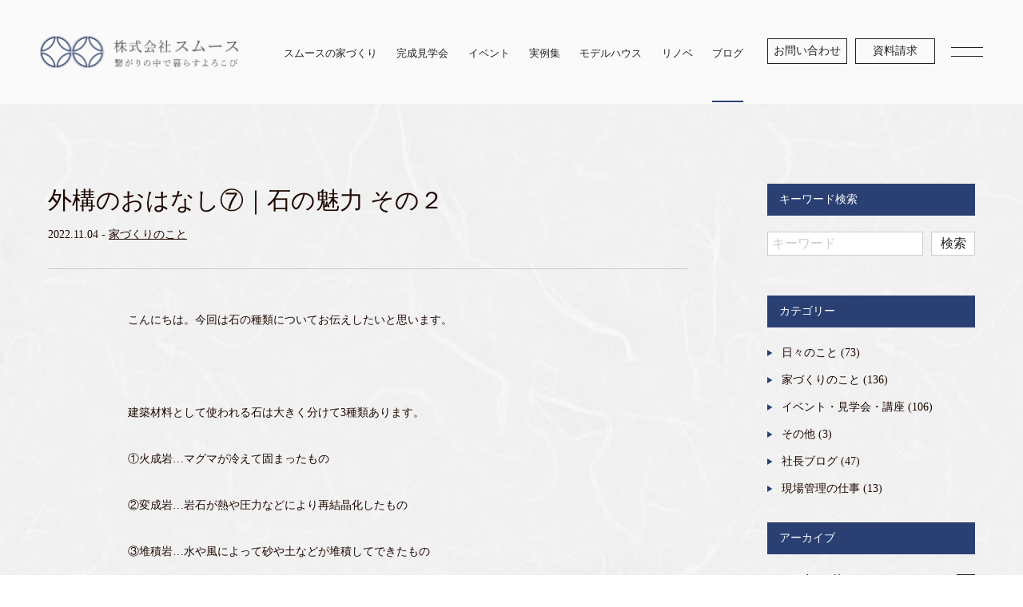

--- FILE ---
content_type: text/html; charset=UTF-8
request_url: https://sumus.jp/blog/7654
body_size: 33536
content:
<!doctype html>
<html lang="ja">

<head>
<!-- Google Tag Manager -->
<script>var flag_gtag=false;function ywsgtag(){if(flag_gtag==false){(function(w,d,s,l,i){w[l]=w[l]||[];w[l].push({'gtm.start':
new Date().getTime(),event:'gtm.js'});var f=d.getElementsByTagName(s)[0],
j=d.createElement(s),dl=l!='dataLayer'?'&l='+l:'';j.async=true;j.src=
'https://www.googletagmanager.com/gtm.js?id='+i+dl;f.parentNode.insertBefore(j,f);
})(window,document,'script','dataLayer','GTM-K8TS5XHR')};flag_gtag=true;};["resize","scroll"].forEach(function(evt){window.addEventListener(evt,function(){if(10<window.scrollY){ywsgtag()}});});window.addEventListener("load",function(){if(10<window.scrollY){ywsgtag()}});setTimeout(function(){ywsgtag()},15000);</script>
<!-- End Google Tag Manager -->
	
	<meta charset="UTF-8" />
	<meta name="viewport" content="width=device-width, initial-scale=1" />
	<meta name="mobile-web-app-capable" content="yes">
	<meta name="format-detection" content="telephone=no">
	
	<!-- Google Tag Manager -->
<script>var flag_gtag=false;function ywsgtag(){if(flag_gtag==false){(function(w,d,s,l,i){w[l]=w[l]||[];w[l].push({'gtm.start':
new Date().getTime(),event:'gtm.js'});var f=d.getElementsByTagName(s)[0],
j=d.createElement(s),dl=l!='dataLayer'?'&l='+l:'';j.async=true;j.src=
'https://www.googletagmanager.com/gtm.js?id='+i+dl;f.parentNode.insertBefore(j,f);
})(window,document,'script','dataLayer','GTM-M9KH8MF')};flag_gtag=true;};["resize","scroll"].forEach(function(evt){window.addEventListener(evt,function(){if(10<window.scrollY){ywsgtag()}});});window.addEventListener("load",function(){if(10<window.scrollY){ywsgtag()}});setTimeout(function(){ywsgtag()},15000);</script>
<!-- End Google Tag Manager -->
	<title>外構のおはなし⑦｜石の魅力 その２ - 滋賀で自然素材・木の家の注文住宅を建てる工務店｜株式会社スムース</title>
	<meta name="description" content="滋賀県で注文住宅・新築マイホームの株式会社スムースは自然素材や国産材を使い、断熱・耐震等の性能の確かな家づくりをしている滋賀県草津市の工務店です。ご家族が安心して永く心地良く暮らせる新築・リフォーム・リノベーションを実現します。">

	<!-- <link rel="icon" href="https://sumus.jp/wp-content/themes/sumusjp23/assets/img/favicon.svg" type="image/svg+xml"> -->
	<!-- <link rel="icon" href="/assets/img/favicon.ico"> -->
	<link rel="shortcut icon" href="https://sumus.jp/wp-content/themes/sumusjp23/assets/img/favicon.ico" type="image/vnd.microsoft.icon">
	<!-- <link rel="apple-touch-icon" href="https://sumus.jp/wp-content/themes/sumusjp23/assets/img/web_icon.png"> -->

	<meta property="og:title" content="外構のおはなし⑦｜石の魅力 その２ | 滋賀で自然素材・木の家の注文住宅を建てる工務店｜株式会社スムース" />
	<meta property="og:type" content="website" />
	<meta property="og:url" content="https://sumus.jp" />
	<meta property="og:image" content="https://sumus.jp/wp-content/themes/sumusjp23/assets/img/ogp.jpg" />
	<meta property="og:site_name" content="外構のおはなし⑦｜石の魅力 その２ | 滋賀で自然素材・木の家の注文住宅を建てる工務店｜株式会社スムース" />
	<meta property="og:description" content="滋賀県で注文住宅・新築マイホームの株式会社スムースは自然素材や国産材を使い、断熱・耐震等の性能の確かな家づくりをしている滋賀県草津市の工務店です。ご家族が安心して永く心地良く暮らせる新築・リフォーム・リノベーションを実現します。" />
	<meta property="og:image:secure_url" content="https://sumus.jp/wp-content/themes/sumusjp23/assets/img/ogp.jpg" />

	<meta name="twitter:card" content="summary" />
	<meta name="twitter:title" content="外構のおはなし⑦｜石の魅力 その２ | 滋賀で自然素材・木の家の注文住宅を建てる工務店｜株式会社スムース" />
	<meta name="twitter:description" content="滋賀県で注文住宅・新築マイホームの株式会社スムースは自然素材や国産材を使い、断熱・耐震等の性能の確かな家づくりをしている滋賀県草津市の工務店です。ご家族が安心して永く心地良く暮らせる新築・リフォーム・リノベーションを実現します。" />
	<meta name="twitter:image" content="https://sumus.jp/wp-content/themes/sumusjp23/assets/img/ogp.jpg" />

	
	
		<!-- All in One SEO Pro 4.9.3 - aioseo.com -->
	<meta name="robots" content="max-image-preview:large" />
	<link rel="canonical" href="https://sumus.jp/blog/7654" />
	<meta name="generator" content="All in One SEO Pro (AIOSEO) 4.9.3" />
		<meta property="og:locale" content="ja_JP" />
		<meta property="og:site_name" content="滋賀で自然素材・木の家の注文住宅を建てる工務店｜株式会社スムース - 滋賀県で注文住宅・新築マイホームの株式会社スムースは自然素材や国産材を使い、断熱・耐震等の性能の確かな家づくりをしている滋賀県草津市の工務店です。ご家族が安心して永く心地良く暮らせる新築・リフォーム・リノベーションを実現します。" />
		<meta property="og:type" content="article" />
		<meta property="og:title" content="外構のおはなし⑦｜石の魅力 その２ - 滋賀で自然素材・木の家の注文住宅を建てる工務店｜株式会社スムース" />
		<meta property="og:url" content="https://sumus.jp/blog/7654" />
		<meta property="og:image" content="https://sumus.jp/wp-content/uploads/2023/07/ロゴ　アイコン用-scaled.jpg" />
		<meta property="og:image:secure_url" content="https://sumus.jp/wp-content/uploads/2023/07/ロゴ　アイコン用-scaled.jpg" />
		<meta property="article:published_time" content="2022-11-04T02:56:57+00:00" />
		<meta property="article:modified_time" content="2024-03-12T06:20:38+00:00" />
		<meta property="article:publisher" content="https://www.facebook.com/sumus.jp/" />
		<meta name="twitter:card" content="summary_large_image" />
		<meta name="twitter:title" content="外構のおはなし⑦｜石の魅力 その２ - 滋賀で自然素材・木の家の注文住宅を建てる工務店｜株式会社スムース" />
		<meta name="twitter:image" content="https://sumus.jp/wp-content/uploads/2023/07/ロゴ　アイコン用-scaled.jpg" />
		<script type="application/ld+json" class="aioseo-schema">
			{"@context":"https:\/\/schema.org","@graph":[{"@type":"BreadcrumbList","@id":"https:\/\/sumus.jp\/blog\/7654#breadcrumblist","itemListElement":[{"@type":"ListItem","@id":"https:\/\/sumus.jp#listItem","position":1,"name":"Home","item":"https:\/\/sumus.jp","nextItem":{"@type":"ListItem","@id":"https:\/\/sumus.jp\/blog#listItem","name":"\u30d6\u30ed\u30b0"}},{"@type":"ListItem","@id":"https:\/\/sumus.jp\/blog#listItem","position":2,"name":"\u30d6\u30ed\u30b0","item":"https:\/\/sumus.jp\/blog","nextItem":{"@type":"ListItem","@id":"https:\/\/sumus.jp\/blog_type\/%e5%ae%b6%e3%81%a5%e3%81%8f%e3%82%8a%e3%81%ae%e3%81%93%e3%81%a8#listItem","name":"\u5bb6\u3065\u304f\u308a\u306e\u3053\u3068"},"previousItem":{"@type":"ListItem","@id":"https:\/\/sumus.jp#listItem","name":"Home"}},{"@type":"ListItem","@id":"https:\/\/sumus.jp\/blog_type\/%e5%ae%b6%e3%81%a5%e3%81%8f%e3%82%8a%e3%81%ae%e3%81%93%e3%81%a8#listItem","position":3,"name":"\u5bb6\u3065\u304f\u308a\u306e\u3053\u3068","item":"https:\/\/sumus.jp\/blog_type\/%e5%ae%b6%e3%81%a5%e3%81%8f%e3%82%8a%e3%81%ae%e3%81%93%e3%81%a8","nextItem":{"@type":"ListItem","@id":"https:\/\/sumus.jp\/blog\/7654#listItem","name":"\u5916\u69cb\u306e\u304a\u306f\u306a\u3057\u2466\uff5c\u77f3\u306e\u9b45\u529b \u305d\u306e\uff12"},"previousItem":{"@type":"ListItem","@id":"https:\/\/sumus.jp\/blog#listItem","name":"\u30d6\u30ed\u30b0"}},{"@type":"ListItem","@id":"https:\/\/sumus.jp\/blog\/7654#listItem","position":4,"name":"\u5916\u69cb\u306e\u304a\u306f\u306a\u3057\u2466\uff5c\u77f3\u306e\u9b45\u529b \u305d\u306e\uff12","previousItem":{"@type":"ListItem","@id":"https:\/\/sumus.jp\/blog_type\/%e5%ae%b6%e3%81%a5%e3%81%8f%e3%82%8a%e3%81%ae%e3%81%93%e3%81%a8#listItem","name":"\u5bb6\u3065\u304f\u308a\u306e\u3053\u3068"}}]},{"@type":"Organization","@id":"https:\/\/sumus.jp\/#organization","name":"\u6ecb\u8cc0\u3067\u81ea\u7136\u7d20\u6750\u30fb\u6728\u306e\u5bb6\u306e\u6ce8\u6587\u4f4f\u5b85\u3092\u5efa\u3066\u308b\u5de5\u52d9\u5e97\uff5c\u682a\u5f0f\u4f1a\u793e\u30b9\u30e0\u30fc\u30b9","description":"\u6ecb\u8cc0\u770c\u3067\u6ce8\u6587\u4f4f\u5b85\u30fb\u65b0\u7bc9\u30de\u30a4\u30db\u30fc\u30e0\u306e\u682a\u5f0f\u4f1a\u793e\u30b9\u30e0\u30fc\u30b9\u306f\u81ea\u7136\u7d20\u6750\u3084\u56fd\u7523\u6750\u3092\u4f7f\u3044\u3001\u65ad\u71b1\u30fb\u8010\u9707\u7b49\u306e\u6027\u80fd\u306e\u78ba\u304b\u306a\u5bb6\u3065\u304f\u308a\u3092\u3057\u3066\u3044\u308b\u6ecb\u8cc0\u770c\u8349\u6d25\u5e02\u306e\u5de5\u52d9\u5e97\u3067\u3059\u3002\u3054\u5bb6\u65cf\u304c\u5b89\u5fc3\u3057\u3066\u6c38\u304f\u5fc3\u5730\u826f\u304f\u66ae\u3089\u305b\u308b\u65b0\u7bc9\u30fb\u30ea\u30d5\u30a9\u30fc\u30e0\u30fb\u30ea\u30ce\u30d9\u30fc\u30b7\u30e7\u30f3\u3092\u5b9f\u73fe\u3057\u307e\u3059\u3002","url":"https:\/\/sumus.jp\/","logo":{"@type":"ImageObject","url":"https:\/\/sumus.jp\/wp-content\/uploads\/2023\/07\/\u30ed\u30b4\u3000\u30a2\u30a4\u30b3\u30f3\u7528-scaled.jpg","@id":"https:\/\/sumus.jp\/blog\/7654\/#organizationLogo","width":2560,"height":1578},"image":{"@id":"https:\/\/sumus.jp\/blog\/7654\/#organizationLogo"},"sameAs":["https:\/\/www.facebook.com\/sumus.jp\/","https:\/\/www.instagram.com\/sumus_shiga\/","https:\/\/jp.pinterest.com\/sumuskusatsu\/","https:\/\/www.youtube.com\/channel\/UCj84IhFnyvY0U4BXyL2E6QA\/videos"]},{"@type":"WebPage","@id":"https:\/\/sumus.jp\/blog\/7654#webpage","url":"https:\/\/sumus.jp\/blog\/7654","name":"\u5916\u69cb\u306e\u304a\u306f\u306a\u3057\u2466\uff5c\u77f3\u306e\u9b45\u529b \u305d\u306e\uff12 - \u6ecb\u8cc0\u3067\u81ea\u7136\u7d20\u6750\u30fb\u6728\u306e\u5bb6\u306e\u6ce8\u6587\u4f4f\u5b85\u3092\u5efa\u3066\u308b\u5de5\u52d9\u5e97\uff5c\u682a\u5f0f\u4f1a\u793e\u30b9\u30e0\u30fc\u30b9","inLanguage":"ja","isPartOf":{"@id":"https:\/\/sumus.jp\/#website"},"breadcrumb":{"@id":"https:\/\/sumus.jp\/blog\/7654#breadcrumblist"},"image":{"@type":"ImageObject","url":"https:\/\/sumus.jp\/wp-content\/uploads\/2023\/12\/1-17.jpg","@id":"https:\/\/sumus.jp\/blog\/7654\/#mainImage","width":1200,"height":900},"primaryImageOfPage":{"@id":"https:\/\/sumus.jp\/blog\/7654#mainImage"},"datePublished":"2022-11-04T11:56:57+09:00","dateModified":"2024-03-12T15:20:38+09:00"},{"@type":"WebSite","@id":"https:\/\/sumus.jp\/#website","url":"https:\/\/sumus.jp\/","name":"\u6ecb\u8cc0\u3067\u81ea\u7136\u7d20\u6750\u30fb\u6728\u306e\u5bb6\u306e\u6ce8\u6587\u4f4f\u5b85\u3092\u5efa\u3066\u308b\u5de5\u52d9\u5e97\uff5c\u682a\u5f0f\u4f1a\u793e\u30b9\u30e0\u30fc\u30b9","description":"\u6ecb\u8cc0\u770c\u3067\u6ce8\u6587\u4f4f\u5b85\u30fb\u65b0\u7bc9\u30de\u30a4\u30db\u30fc\u30e0\u306e\u682a\u5f0f\u4f1a\u793e\u30b9\u30e0\u30fc\u30b9\u306f\u81ea\u7136\u7d20\u6750\u3084\u56fd\u7523\u6750\u3092\u4f7f\u3044\u3001\u65ad\u71b1\u30fb\u8010\u9707\u7b49\u306e\u6027\u80fd\u306e\u78ba\u304b\u306a\u5bb6\u3065\u304f\u308a\u3092\u3057\u3066\u3044\u308b\u6ecb\u8cc0\u770c\u8349\u6d25\u5e02\u306e\u5de5\u52d9\u5e97\u3067\u3059\u3002\u3054\u5bb6\u65cf\u304c\u5b89\u5fc3\u3057\u3066\u6c38\u304f\u5fc3\u5730\u826f\u304f\u66ae\u3089\u305b\u308b\u65b0\u7bc9\u30fb\u30ea\u30d5\u30a9\u30fc\u30e0\u30fb\u30ea\u30ce\u30d9\u30fc\u30b7\u30e7\u30f3\u3092\u5b9f\u73fe\u3057\u307e\u3059\u3002","inLanguage":"ja","publisher":{"@id":"https:\/\/sumus.jp\/#organization"}}]}
		</script>
		<!-- All in One SEO Pro -->

<style id="ywsll_inlinecss"></style><style id='wp-img-auto-sizes-contain-inline-css' type='text/css'>
img:is([sizes=auto i],[sizes^="auto," i]){contain-intrinsic-size:3000px 1500px}
/*# sourceURL=wp-img-auto-sizes-contain-inline-css */
</style>
<link rel='stylesheet' id='dashicons-css' href='https://sumus.jp/wp-includes/css/dashicons.min.css' type='text/css' media='all' />
<link rel='stylesheet' id='post-views-counter-frontend-css' href='https://sumus.jp/wp-content/plugins/post-views-counter/css/frontend.css?ver=1.7.3' type='text/css' media='all' />
<style id='wp-block-library-inline-css' type='text/css'>
:root{--wp-block-synced-color:#7a00df;--wp-block-synced-color--rgb:122,0,223;--wp-bound-block-color:var(--wp-block-synced-color);--wp-editor-canvas-background:#ddd;--wp-admin-theme-color:#007cba;--wp-admin-theme-color--rgb:0,124,186;--wp-admin-theme-color-darker-10:#006ba1;--wp-admin-theme-color-darker-10--rgb:0,107,160.5;--wp-admin-theme-color-darker-20:#005a87;--wp-admin-theme-color-darker-20--rgb:0,90,135;--wp-admin-border-width-focus:2px}@media (min-resolution:192dpi){:root{--wp-admin-border-width-focus:1.5px}}.wp-element-button{cursor:pointer}:root .has-very-light-gray-background-color{background-color:#eee}:root .has-very-dark-gray-background-color{background-color:#313131}:root .has-very-light-gray-color{color:#eee}:root .has-very-dark-gray-color{color:#313131}:root .has-vivid-green-cyan-to-vivid-cyan-blue-gradient-background{background:linear-gradient(135deg,#00d084,#0693e3)}:root .has-purple-crush-gradient-background{background:linear-gradient(135deg,#34e2e4,#4721fb 50%,#ab1dfe)}:root .has-hazy-dawn-gradient-background{background:linear-gradient(135deg,#faaca8,#dad0ec)}:root .has-subdued-olive-gradient-background{background:linear-gradient(135deg,#fafae1,#67a671)}:root .has-atomic-cream-gradient-background{background:linear-gradient(135deg,#fdd79a,#004a59)}:root .has-nightshade-gradient-background{background:linear-gradient(135deg,#330968,#31cdcf)}:root .has-midnight-gradient-background{background:linear-gradient(135deg,#020381,#2874fc)}:root{--wp--preset--font-size--normal:16px;--wp--preset--font-size--huge:42px}.has-regular-font-size{font-size:1em}.has-larger-font-size{font-size:2.625em}.has-normal-font-size{font-size:var(--wp--preset--font-size--normal)}.has-huge-font-size{font-size:var(--wp--preset--font-size--huge)}.has-text-align-center{text-align:center}.has-text-align-left{text-align:left}.has-text-align-right{text-align:right}.has-fit-text{white-space:nowrap!important}#end-resizable-editor-section{display:none}.aligncenter{clear:both}.items-justified-left{justify-content:flex-start}.items-justified-center{justify-content:center}.items-justified-right{justify-content:flex-end}.items-justified-space-between{justify-content:space-between}.screen-reader-text{border:0;clip-path:inset(50%);height:1px;margin:-1px;overflow:hidden;padding:0;position:absolute;width:1px;word-wrap:normal!important}.screen-reader-text:focus{background-color:#ddd;clip-path:none;color:#444;display:block;font-size:1em;height:auto;left:5px;line-height:normal;padding:15px 23px 14px;text-decoration:none;top:5px;width:auto;z-index:100000}html :where(.has-border-color){border-style:solid}html :where([style*=border-top-color]){border-top-style:solid}html :where([style*=border-right-color]){border-right-style:solid}html :where([style*=border-bottom-color]){border-bottom-style:solid}html :where([style*=border-left-color]){border-left-style:solid}html :where([style*=border-width]){border-style:solid}html :where([style*=border-top-width]){border-top-style:solid}html :where([style*=border-right-width]){border-right-style:solid}html :where([style*=border-bottom-width]){border-bottom-style:solid}html :where([style*=border-left-width]){border-left-style:solid}html :where(img[class*=wp-image-]){height:auto;max-width:100%}:where(figure){margin:0 0 1em}html :where(.is-position-sticky){--wp-admin--admin-bar--position-offset:var(--wp-admin--admin-bar--height,0px)}@media screen and (max-width:600px){html :where(.is-position-sticky){--wp-admin--admin-bar--position-offset:0px}}

/*# sourceURL=wp-block-library-inline-css */
</style><style id='global-styles-inline-css' type='text/css'>
:root{--wp--preset--aspect-ratio--square: 1;--wp--preset--aspect-ratio--4-3: 4/3;--wp--preset--aspect-ratio--3-4: 3/4;--wp--preset--aspect-ratio--3-2: 3/2;--wp--preset--aspect-ratio--2-3: 2/3;--wp--preset--aspect-ratio--16-9: 16/9;--wp--preset--aspect-ratio--9-16: 9/16;--wp--preset--color--black: #000000;--wp--preset--color--cyan-bluish-gray: #abb8c3;--wp--preset--color--white: #ffffff;--wp--preset--color--pale-pink: #f78da7;--wp--preset--color--vivid-red: #cf2e2e;--wp--preset--color--luminous-vivid-orange: #ff6900;--wp--preset--color--luminous-vivid-amber: #fcb900;--wp--preset--color--light-green-cyan: #7bdcb5;--wp--preset--color--vivid-green-cyan: #00d084;--wp--preset--color--pale-cyan-blue: #8ed1fc;--wp--preset--color--vivid-cyan-blue: #0693e3;--wp--preset--color--vivid-purple: #9b51e0;--wp--preset--gradient--vivid-cyan-blue-to-vivid-purple: linear-gradient(135deg,rgb(6,147,227) 0%,rgb(155,81,224) 100%);--wp--preset--gradient--light-green-cyan-to-vivid-green-cyan: linear-gradient(135deg,rgb(122,220,180) 0%,rgb(0,208,130) 100%);--wp--preset--gradient--luminous-vivid-amber-to-luminous-vivid-orange: linear-gradient(135deg,rgb(252,185,0) 0%,rgb(255,105,0) 100%);--wp--preset--gradient--luminous-vivid-orange-to-vivid-red: linear-gradient(135deg,rgb(255,105,0) 0%,rgb(207,46,46) 100%);--wp--preset--gradient--very-light-gray-to-cyan-bluish-gray: linear-gradient(135deg,rgb(238,238,238) 0%,rgb(169,184,195) 100%);--wp--preset--gradient--cool-to-warm-spectrum: linear-gradient(135deg,rgb(74,234,220) 0%,rgb(151,120,209) 20%,rgb(207,42,186) 40%,rgb(238,44,130) 60%,rgb(251,105,98) 80%,rgb(254,248,76) 100%);--wp--preset--gradient--blush-light-purple: linear-gradient(135deg,rgb(255,206,236) 0%,rgb(152,150,240) 100%);--wp--preset--gradient--blush-bordeaux: linear-gradient(135deg,rgb(254,205,165) 0%,rgb(254,45,45) 50%,rgb(107,0,62) 100%);--wp--preset--gradient--luminous-dusk: linear-gradient(135deg,rgb(255,203,112) 0%,rgb(199,81,192) 50%,rgb(65,88,208) 100%);--wp--preset--gradient--pale-ocean: linear-gradient(135deg,rgb(255,245,203) 0%,rgb(182,227,212) 50%,rgb(51,167,181) 100%);--wp--preset--gradient--electric-grass: linear-gradient(135deg,rgb(202,248,128) 0%,rgb(113,206,126) 100%);--wp--preset--gradient--midnight: linear-gradient(135deg,rgb(2,3,129) 0%,rgb(40,116,252) 100%);--wp--preset--font-size--small: 13px;--wp--preset--font-size--medium: 20px;--wp--preset--font-size--large: 36px;--wp--preset--font-size--x-large: 42px;--wp--preset--spacing--20: 0.44rem;--wp--preset--spacing--30: 0.67rem;--wp--preset--spacing--40: 1rem;--wp--preset--spacing--50: 1.5rem;--wp--preset--spacing--60: 2.25rem;--wp--preset--spacing--70: 3.38rem;--wp--preset--spacing--80: 5.06rem;--wp--preset--shadow--natural: 6px 6px 9px rgba(0, 0, 0, 0.2);--wp--preset--shadow--deep: 12px 12px 50px rgba(0, 0, 0, 0.4);--wp--preset--shadow--sharp: 6px 6px 0px rgba(0, 0, 0, 0.2);--wp--preset--shadow--outlined: 6px 6px 0px -3px rgb(255, 255, 255), 6px 6px rgb(0, 0, 0);--wp--preset--shadow--crisp: 6px 6px 0px rgb(0, 0, 0);}:where(.is-layout-flex){gap: 0.5em;}:where(.is-layout-grid){gap: 0.5em;}body .is-layout-flex{display: flex;}.is-layout-flex{flex-wrap: wrap;align-items: center;}.is-layout-flex > :is(*, div){margin: 0;}body .is-layout-grid{display: grid;}.is-layout-grid > :is(*, div){margin: 0;}:where(.wp-block-columns.is-layout-flex){gap: 2em;}:where(.wp-block-columns.is-layout-grid){gap: 2em;}:where(.wp-block-post-template.is-layout-flex){gap: 1.25em;}:where(.wp-block-post-template.is-layout-grid){gap: 1.25em;}.has-black-color{color: var(--wp--preset--color--black) !important;}.has-cyan-bluish-gray-color{color: var(--wp--preset--color--cyan-bluish-gray) !important;}.has-white-color{color: var(--wp--preset--color--white) !important;}.has-pale-pink-color{color: var(--wp--preset--color--pale-pink) !important;}.has-vivid-red-color{color: var(--wp--preset--color--vivid-red) !important;}.has-luminous-vivid-orange-color{color: var(--wp--preset--color--luminous-vivid-orange) !important;}.has-luminous-vivid-amber-color{color: var(--wp--preset--color--luminous-vivid-amber) !important;}.has-light-green-cyan-color{color: var(--wp--preset--color--light-green-cyan) !important;}.has-vivid-green-cyan-color{color: var(--wp--preset--color--vivid-green-cyan) !important;}.has-pale-cyan-blue-color{color: var(--wp--preset--color--pale-cyan-blue) !important;}.has-vivid-cyan-blue-color{color: var(--wp--preset--color--vivid-cyan-blue) !important;}.has-vivid-purple-color{color: var(--wp--preset--color--vivid-purple) !important;}.has-black-background-color{background-color: var(--wp--preset--color--black) !important;}.has-cyan-bluish-gray-background-color{background-color: var(--wp--preset--color--cyan-bluish-gray) !important;}.has-white-background-color{background-color: var(--wp--preset--color--white) !important;}.has-pale-pink-background-color{background-color: var(--wp--preset--color--pale-pink) !important;}.has-vivid-red-background-color{background-color: var(--wp--preset--color--vivid-red) !important;}.has-luminous-vivid-orange-background-color{background-color: var(--wp--preset--color--luminous-vivid-orange) !important;}.has-luminous-vivid-amber-background-color{background-color: var(--wp--preset--color--luminous-vivid-amber) !important;}.has-light-green-cyan-background-color{background-color: var(--wp--preset--color--light-green-cyan) !important;}.has-vivid-green-cyan-background-color{background-color: var(--wp--preset--color--vivid-green-cyan) !important;}.has-pale-cyan-blue-background-color{background-color: var(--wp--preset--color--pale-cyan-blue) !important;}.has-vivid-cyan-blue-background-color{background-color: var(--wp--preset--color--vivid-cyan-blue) !important;}.has-vivid-purple-background-color{background-color: var(--wp--preset--color--vivid-purple) !important;}.has-black-border-color{border-color: var(--wp--preset--color--black) !important;}.has-cyan-bluish-gray-border-color{border-color: var(--wp--preset--color--cyan-bluish-gray) !important;}.has-white-border-color{border-color: var(--wp--preset--color--white) !important;}.has-pale-pink-border-color{border-color: var(--wp--preset--color--pale-pink) !important;}.has-vivid-red-border-color{border-color: var(--wp--preset--color--vivid-red) !important;}.has-luminous-vivid-orange-border-color{border-color: var(--wp--preset--color--luminous-vivid-orange) !important;}.has-luminous-vivid-amber-border-color{border-color: var(--wp--preset--color--luminous-vivid-amber) !important;}.has-light-green-cyan-border-color{border-color: var(--wp--preset--color--light-green-cyan) !important;}.has-vivid-green-cyan-border-color{border-color: var(--wp--preset--color--vivid-green-cyan) !important;}.has-pale-cyan-blue-border-color{border-color: var(--wp--preset--color--pale-cyan-blue) !important;}.has-vivid-cyan-blue-border-color{border-color: var(--wp--preset--color--vivid-cyan-blue) !important;}.has-vivid-purple-border-color{border-color: var(--wp--preset--color--vivid-purple) !important;}.has-vivid-cyan-blue-to-vivid-purple-gradient-background{background: var(--wp--preset--gradient--vivid-cyan-blue-to-vivid-purple) !important;}.has-light-green-cyan-to-vivid-green-cyan-gradient-background{background: var(--wp--preset--gradient--light-green-cyan-to-vivid-green-cyan) !important;}.has-luminous-vivid-amber-to-luminous-vivid-orange-gradient-background{background: var(--wp--preset--gradient--luminous-vivid-amber-to-luminous-vivid-orange) !important;}.has-luminous-vivid-orange-to-vivid-red-gradient-background{background: var(--wp--preset--gradient--luminous-vivid-orange-to-vivid-red) !important;}.has-very-light-gray-to-cyan-bluish-gray-gradient-background{background: var(--wp--preset--gradient--very-light-gray-to-cyan-bluish-gray) !important;}.has-cool-to-warm-spectrum-gradient-background{background: var(--wp--preset--gradient--cool-to-warm-spectrum) !important;}.has-blush-light-purple-gradient-background{background: var(--wp--preset--gradient--blush-light-purple) !important;}.has-blush-bordeaux-gradient-background{background: var(--wp--preset--gradient--blush-bordeaux) !important;}.has-luminous-dusk-gradient-background{background: var(--wp--preset--gradient--luminous-dusk) !important;}.has-pale-ocean-gradient-background{background: var(--wp--preset--gradient--pale-ocean) !important;}.has-electric-grass-gradient-background{background: var(--wp--preset--gradient--electric-grass) !important;}.has-midnight-gradient-background{background: var(--wp--preset--gradient--midnight) !important;}.has-small-font-size{font-size: var(--wp--preset--font-size--small) !important;}.has-medium-font-size{font-size: var(--wp--preset--font-size--medium) !important;}.has-large-font-size{font-size: var(--wp--preset--font-size--large) !important;}.has-x-large-font-size{font-size: var(--wp--preset--font-size--x-large) !important;}
/*# sourceURL=global-styles-inline-css */
</style>

<style id='classic-theme-styles-inline-css' type='text/css'>
/*! This file is auto-generated */
.wp-block-button__link{color:#fff;background-color:#32373c;border-radius:9999px;box-shadow:none;text-decoration:none;padding:calc(.667em + 2px) calc(1.333em + 2px);font-size:1.125em}.wp-block-file__button{background:#32373c;color:#fff;text-decoration:none}
/*# sourceURL=/wp-includes/css/classic-themes.min.css */
</style>

<!-- Site Kit によって追加された Google タグ（gtag.js）スニペット -->
<!-- Google アナリティクス スニペット (Site Kit が追加) -->

<script defer type="text/javascript" id="google_gtagjs-js-after">
/* <![CDATA[ */
window.dataLayer = window.dataLayer || [];function gtag(){dataLayer.push(arguments);}
gtag("set","linker",{"domains":["sumus.jp"]});
gtag("js", new Date());
gtag("set", "developer_id.dZTNiMT", true);
gtag("config", "GT-55B7M2R", {"googlesitekit_post_type":"blog"});
 window._googlesitekit = window._googlesitekit || {}; window._googlesitekit.throttledEvents = []; window._googlesitekit.gtagEvent = (name, data) => { var key = JSON.stringify( { name, data } ); if ( !! window._googlesitekit.throttledEvents[ key ] ) { return; } window._googlesitekit.throttledEvents[ key ] = true; setTimeout( () => { delete window._googlesitekit.throttledEvents[ key ]; }, 5 ); gtag( "event", name, { ...data, event_source: "site-kit" } ); }; 
//# sourceURL=google_gtagjs-js-after
/* ]]> */
</script>
<meta name="generator" content="Site Kit by Google 1.171.0" /><meta name="google-site-verification" content="VgNZ7CBPRzlszva1HkSm2Qd4ITi9pUkZf-1BEefu5A8">
<!-- Site Kit が追加した Google AdSense メタタグ -->
<meta name="google-adsense-platform-account" content="ca-host-pub-2644536267352236">
<meta name="google-adsense-platform-domain" content="sitekit.withgoogle.com">
<!-- Site Kit が追加した End Google AdSense メタタグ -->
<noscript><style>.lazyload[data-src]{display:none !important;}</style></noscript><style>.lazyload{background-image:none !important;}.lazyload:before{background-image:none !important;}</style><style>
.yws_lazy,.yws_lazy *,.yws_lazy:before,.yws_lazy *:before,.yws_lazy:after,.yws_lazy *:after{background:none !important}
</style>

	<link rel='stylesheet' href='https://sumus.jp/wp-content/themes/sumusjp23/style.css' type='text/css' media='all' />
	
</head>

<body class="wp-singular blog-template-default single single-blog postid-7654 wp-theme-sumusjp23">
	<!-- Google Tag Manager (noscript) -->
<noscript><iframe src="https://www.googletagmanager.com/ns.html?id=GTM-M9KH8MF"
height="0" width="0" style="display:none;visibility:hidden"></iframe></noscript>
<!-- End Google Tag Manager (noscript) -->
		<div class="container-block  ">

		<header class="main-header -init ">
			<div class="headerinner">
								<div class="logo">
					<a href="/" class="logolink _link">滋賀で自然素材・木の家の注文住宅を建てる工務店｜株式会社スムース</a>
				</div>

				<nav class="header-menu">
					<ul class="menu-ul -init ">
						<li class="list -about"><a href="/about/" class="link  -haschild">スムースの家づくり</a><nav class="header-submenu"><div class="inner"><h2 class="submenuttl">スムースの家づくり</h2><ul class="submenulist -about"><li class="sublist"><a class="sublink" href="https://sumus.jp/about/designing">設計の想い</a></li>
<li class="sublist"><a class="sublink" href="https://sumus.jp/about/natural-materials">素材へのこだわり</a></li>
<li class="sublist"><a class="sublink" href="https://sumus.jp/about/performance">住まいの性能</a></li>
<li class="sublist"><a class="sublink" href="https://sumus.jp/about/process">家づくりの流れ</a></li>
<li class="sublist"><a class="sublink" href="https://sumus.jp/about/warranty">品質・アフター保証</a></li>
<li class="sublist"><a class="sublink" href="https://sumus.jp/about/renovation">リノベーション</a></li>
</ul></div></nav></li>
<li class="list -event_type/field-trip"><a href="/event_type/field-trip/" class="link ">完成見学会</a></li>
<li class="list -event"><a href="/event/" class="link ">イベント</a></li>
<li class="list -works"><a href="/works/" class="link ">実例集</a></li>
<li class="list -modelhouse"><a href="/modelhouse/" class="link ">モデルハウス</a></li>
<li class="list -renovation"><a href="/renovation/" class="link ">リノベ</a></li>
<li class="list -blog"><a href="/blog/" class="link -current">ブログ</a></li>
					</ul><!-- .menu-ul -->
					<a href="/contact/" class="contactbtn _mr10">お問い合わせ</a>
					<a href="/request/" class="contactbtn">資料請求</a>

				</nav><!-- .header-nav -->

				

				<div class="menubtn-area">
					<input type="checkbox" class="menubtnchk" id="menubtn" name="menubtn">
					<label for="menubtn" class="menubtnlabel"><span class="btntxt"><span class="btxt"></span></span>MEMU</label>
				</div>

			</div><!-- .headerinner -->
		</header><!-- .main-header -->
<main class="main-block">
    <article class="article-cmn article-blog">
        <div class="blog-twoclm _w1160_sidep _pt100">
            <div class="mainclm">
                
                        <header class="hd-blogsingle _fadeio" id="mainVisual">
                            <h1 class="hdttl">外構のおはなし⑦｜石の魅力 その２</h1>
                            <div class="hdinfo">
                                <time class="date">2022.11.04</time> - <a href="/blog_type/%e5%ae%b6%e3%81%a5%e3%81%8f%e3%82%8a%e3%81%ae%e3%81%93%e3%81%a8" class="cate _linkudb">家づくりのこと</a>
                            </div>
                        </header>

                            <div class="free-layout02">
                        <div class="fltxtarea _w600 _fadeio">
                    <p>こんにちは。今回は石の種類についてお伝えしたいと思います。</p>
<p>&nbsp;</p>
<p>建築材料として使われる石は大きく分けて3種類あります。</p>
<p>①火成岩…マグマが冷えて固まったもの</p>
<p>②変成岩…岩石が熱や圧力などにより再結晶化したもの</p>
<p>③堆積岩…水や風によって砂や土などが堆積してできたもの</p>
                                    </div>

                            <div class="flimgarea _w600 _imgcontain _fadeio"><img width="1200" height="900" src="[data-uri]" class="attachment-large size-large lazyload" alt="" decoding="async"   title="1 - 滋賀で自然素材・木の家の注文住宅を建てる工務店｜株式会社スムース" data-src="https://sumus.jp/wp-content/uploads/2023/12/1-17.jpg" data-srcset="https://sumus.jp/wp-content/uploads/2023/12/1-17.jpg 1200w, https://sumus.jp/wp-content/uploads/2023/12/1-17-300x225.jpg 300w, https://sumus.jp/wp-content/uploads/2023/12/1-17-768x576.jpg 768w" data-sizes="auto" data-eio-rwidth="1200" data-eio-rheight="900" /><noscript><img width="1200" height="900" src="https://sumus.jp/wp-content/uploads/2023/12/1-17.jpg" class="attachment-large size-large" alt="" decoding="async" srcset="https://sumus.jp/wp-content/uploads/2023/12/1-17.jpg 1200w, https://sumus.jp/wp-content/uploads/2023/12/1-17-300x225.jpg 300w, https://sumus.jp/wp-content/uploads/2023/12/1-17-768x576.jpg 768w" sizes="(max-width: 1200px) 100vw, 1200px" title="1 - 滋賀で自然素材・木の家の注文住宅を建てる工務店｜株式会社スムース" data-eio="l" /></noscript></div>

                            <div class="fltxtarea _w600 _fadeio">
                    <p>このうち、外構に使われるものは①の火成岩が多く、特徴として、耐薬品性に優れ、硬度が高く摩耗に強いことが挙げられます。</p>
<p>つまり、風雨や車の荷重、土圧などにさらされる環境でもびくともしないということ。そうやって昔の人は石を選んできたのだなと感じます。</p>
<p>もちろん②や③の石も外回りで使うことができますが、車の乗るところは避けたり、雨の当たらないところを選んだりと、用途に合わせて使い分けています。</p>
<p>また、石は産地によって名前がついています。</p>
<p>&nbsp;</p>
<p>例えば…</p>
<p>↓ モデルハウスの玄関ポーチは栃木県の大谷石。種類は凝灰岩で、堆積岩に分類されます。</p>
                                    </div>

                            <div class="flimgarea _w600 _imgcontain _fadeio"><img width="683" height="1024" src="[data-uri]" class="attachment-large size-large lazyload" alt="" decoding="async"   title="s-2 - 滋賀で自然素材・木の家の注文住宅を建てる工務店｜株式会社スムース" data-src="https://sumus.jp/wp-content/uploads/2023/12/s-2.jpg" data-srcset="https://sumus.jp/wp-content/uploads/2023/12/s-2.jpg 683w, https://sumus.jp/wp-content/uploads/2023/12/s-2-200x300.jpg 200w" data-sizes="auto" data-eio-rwidth="683" data-eio-rheight="1024" /><noscript><img width="683" height="1024" src="https://sumus.jp/wp-content/uploads/2023/12/s-2.jpg" class="attachment-large size-large" alt="" decoding="async" srcset="https://sumus.jp/wp-content/uploads/2023/12/s-2.jpg 683w, https://sumus.jp/wp-content/uploads/2023/12/s-2-200x300.jpg 200w" sizes="(max-width: 683px) 100vw, 683px" title="s-2 - 滋賀で自然素材・木の家の注文住宅を建てる工務店｜株式会社スムース" data-eio="l" /></noscript></div>

                            <div class="fltxtarea _w600 _fadeio">
                    <p>&nbsp;</p>
<p>↓ 事務所の景石は香川県の庵治石。種類は花崗岩で、火成岩に分類されます。（岡山の万成石と並んで、イサム・ノグチさんが好んで彫刻された石でもあります。）</p>
                                    </div>

                            <div class="flimgarea _w600 _imgcontain _fadeio"><img width="1024" height="768" src="[data-uri]" class="attachment-large size-large lazyload" alt="" decoding="async"   title="s-3 - 滋賀で自然素材・木の家の注文住宅を建てる工務店｜株式会社スムース" data-src="https://sumus.jp/wp-content/uploads/2023/12/s-3-1.jpg" data-srcset="https://sumus.jp/wp-content/uploads/2023/12/s-3-1.jpg 1024w, https://sumus.jp/wp-content/uploads/2023/12/s-3-1-300x225.jpg 300w, https://sumus.jp/wp-content/uploads/2023/12/s-3-1-768x576.jpg 768w" data-sizes="auto" data-eio-rwidth="1024" data-eio-rheight="768" /><noscript><img width="1024" height="768" src="https://sumus.jp/wp-content/uploads/2023/12/s-3-1.jpg" class="attachment-large size-large" alt="" decoding="async" srcset="https://sumus.jp/wp-content/uploads/2023/12/s-3-1.jpg 1024w, https://sumus.jp/wp-content/uploads/2023/12/s-3-1-300x225.jpg 300w, https://sumus.jp/wp-content/uploads/2023/12/s-3-1-768x576.jpg 768w" sizes="(max-width: 1024px) 100vw, 1024px" title="s-3 - 滋賀で自然素材・木の家の注文住宅を建てる工務店｜株式会社スムース" data-eio="l" /></noscript></div>

                            <div class="fltxtarea _w600 _fadeio">
                    <p>&nbsp;</p>
<p>↓ 事務所の飛び石は、岐阜県の和良石。種類は花崗岩で、火成岩に分類されます。</p>
                                    </div>

                            <div class="flimgarea _w600 _imgcontain _fadeio"><img width="2000" height="1433" src="[data-uri]" class="attachment-large size-large lazyload" alt="" decoding="async"   title="4-scaled - 滋賀で自然素材・木の家の注文住宅を建てる工務店｜株式会社スムース" data-src="https://sumus.jp/wp-content/uploads/2023/12/4-scaled-2-2000x1433.jpg" data-srcset="https://sumus.jp/wp-content/uploads/2023/12/4-scaled-2-2000x1433.jpg 2000w, https://sumus.jp/wp-content/uploads/2023/12/4-scaled-2-300x215.jpg 300w, https://sumus.jp/wp-content/uploads/2023/12/4-scaled-2-768x550.jpg 768w, https://sumus.jp/wp-content/uploads/2023/12/4-scaled-2-1536x1100.jpg 1536w, https://sumus.jp/wp-content/uploads/2023/12/4-scaled-2-2048x1467.jpg 2048w" data-sizes="auto" data-eio-rwidth="2000" data-eio-rheight="1433" /><noscript><img width="2000" height="1433" src="https://sumus.jp/wp-content/uploads/2023/12/4-scaled-2-2000x1433.jpg" class="attachment-large size-large" alt="" decoding="async" srcset="https://sumus.jp/wp-content/uploads/2023/12/4-scaled-2-2000x1433.jpg 2000w, https://sumus.jp/wp-content/uploads/2023/12/4-scaled-2-300x215.jpg 300w, https://sumus.jp/wp-content/uploads/2023/12/4-scaled-2-768x550.jpg 768w, https://sumus.jp/wp-content/uploads/2023/12/4-scaled-2-1536x1100.jpg 1536w, https://sumus.jp/wp-content/uploads/2023/12/4-scaled-2-2048x1467.jpg 2048w" sizes="(max-width: 2000px) 100vw, 2000px" title="4-scaled - 滋賀で自然素材・木の家の注文住宅を建てる工務店｜株式会社スムース" data-eio="l" /></noscript></div>

                            <div class="fltxtarea _w600 _fadeio">
                    <p>&nbsp;</p>
<p>↓ 事務所の水鉢は、山梨県の甲州鞍馬石。種類は閃緑岩で、火成岩に分類されます。</p>
                                    </div>

                            <div class="flimgarea _w600 _imgcontain _fadeio"><img width="2000" height="1275" src="[data-uri]" class="attachment-large size-large lazyload" alt="" decoding="async"   title="5 - 滋賀で自然素材・木の家の注文住宅を建てる工務店｜株式会社スムース" data-src="https://sumus.jp/wp-content/uploads/2023/12/5-13-2000x1275.jpg" data-srcset="https://sumus.jp/wp-content/uploads/2023/12/5-13-2000x1275.jpg 2000w, https://sumus.jp/wp-content/uploads/2023/12/5-13-300x191.jpg 300w, https://sumus.jp/wp-content/uploads/2023/12/5-13-768x490.jpg 768w, https://sumus.jp/wp-content/uploads/2023/12/5-13-1536x979.jpg 1536w, https://sumus.jp/wp-content/uploads/2023/12/5-13-2048x1306.jpg 2048w" data-sizes="auto" data-eio-rwidth="2000" data-eio-rheight="1275" /><noscript><img width="2000" height="1275" src="https://sumus.jp/wp-content/uploads/2023/12/5-13-2000x1275.jpg" class="attachment-large size-large" alt="" decoding="async" srcset="https://sumus.jp/wp-content/uploads/2023/12/5-13-2000x1275.jpg 2000w, https://sumus.jp/wp-content/uploads/2023/12/5-13-300x191.jpg 300w, https://sumus.jp/wp-content/uploads/2023/12/5-13-768x490.jpg 768w, https://sumus.jp/wp-content/uploads/2023/12/5-13-1536x979.jpg 1536w, https://sumus.jp/wp-content/uploads/2023/12/5-13-2048x1306.jpg 2048w" sizes="(max-width: 2000px) 100vw, 2000px" title="5 - 滋賀で自然素材・木の家の注文住宅を建てる工務店｜株式会社スムース" data-eio="l" /></noscript></div>

                            <div class="fltxtarea _w600 _fadeio">
                    <p>&nbsp;</p>
<p>さらに、表面の仕上げも、磨き、ノミ切り、バーナー、こたたき、ビシャン、割肌など色々あり、仕上げ方により、表情や色味が変わります。</p>
<p>知れば知るほど、石の世界は奥深く、ほんとうに興味深いです。</p>
<p>&nbsp;</p>
<p>＃石　＃外構　＃外構デザイン<br />
＃注文住宅　＃家づくり<br />
＃外構一体提案　＃庭<br />
＃滋賀工務店　＃自然素材</p>
                                    </div>

                </div><!-- .free-layout -->

    
    
    


                        
                                                </div><!-- .mainclm -->


            <nav class="sideclm">
    <h2 class="sidettl _fadeio">キーワード検索</h2>
    <form role="search" method="get" class="searchform" action="https://sumus.jp/">
        <input type="hidden" name="post_type" value="blog">
        <div class="seachbox _fadeio">
            <input type="search" class="searchfield" value="" name="s" title="検索:" placeholder="キーワード" />
            <input type="submit" class="searchsubmit" value="検索" />
        </div>
    </form>

        <h2 class="sidettl">カテゴリー</h2>
    <ul class="blog-menu">
        	<li class="cat-item cat-item-168"><a href="https://sumus.jp/blog_type/%e6%97%a5%e3%80%85%e3%81%ae%e3%81%93%e3%81%a8">日々のこと</a> (73)
</li>
	<li class="cat-item cat-item-169"><a href="https://sumus.jp/blog_type/%e5%ae%b6%e3%81%a5%e3%81%8f%e3%82%8a%e3%81%ae%e3%81%93%e3%81%a8">家づくりのこと</a> (136)
</li>
	<li class="cat-item cat-item-170"><a href="https://sumus.jp/blog_type/%e3%82%a4%e3%83%99%e3%83%b3%e3%83%88%e3%83%bb%e8%a6%8b%e5%ad%a6%e4%bc%9a%e3%83%bb%e8%ac%9b%e5%ba%a7">イベント・見学会・講座</a> (106)
</li>
	<li class="cat-item cat-item-171"><a href="https://sumus.jp/blog_type/%e3%81%9d%e3%81%ae%e4%bb%96">その他</a> (3)
</li>
	<li class="cat-item cat-item-185"><a href="https://sumus.jp/blog_type/%e7%a4%be%e9%95%b7%e3%83%96%e3%83%ad%e3%82%b0">社長ブログ</a> (47)
</li>
	<li class="cat-item cat-item-241"><a href="https://sumus.jp/blog_type/%e7%8f%be%e5%a0%b4%e7%ae%a1%e7%90%86%e3%81%ae%e4%bb%95%e4%ba%8b">現場管理の仕事</a> (13)
</li>
    </ul>


    <h2 class="sidettl _fadeio">アーカイブ</h2>
    <ul class="blog-menu -arhcive _pconly">
        <li class="list"><a class="link " href="/blog/date/2026/">2026年（3件）</a><ul class="monsthul " id="year2026"><li class="list"><a class="link " href="/blog/date/2026/1">1月（3件）</a><ul class="postul " id="YM20261"><li class="list"><a class="link " href="https://sumus.jp/blog/10941">いま、ここ、わたし。</a></li><li class="list"><a class="link " href="https://sumus.jp/blog/10915">スムース始動！</a></li><li class="list"><a class="link " href="https://sumus.jp/blog/10864">2026年 新年のご挨拶「美」</a></li></ul><a class="ctrlbtn " href="#YM20261"></a></li></ul><a class="ctrlbtn " href="#year2026"></a></li><li class="list"><a class="link " href="/blog/date/2025/">2025年（35件）</a><ul class="monsthul " id="year2025"><li class="list"><a class="link " href="/blog/date/2025/12">12月（5件）</a><ul class="postul " id="YM202512"><li class="list"><a class="link " href="https://sumus.jp/blog/10844">手作り味噌</a></li><li class="list"><a class="link " href="https://sumus.jp/blog/10839">親心</a></li><li class="list"><a class="link " href="https://sumus.jp/blog/10707">「現場管理の仕事」シリーズを再アップしました！</a></li><li class="list"><a class="link " href="https://sumus.jp/blog/10814">師匠</a></li><li class="list"><a class="link " href="https://sumus.jp/blog/10810">おおそうじ2025</a></li></ul><a class="ctrlbtn " href="#YM202512"></a></li><li class="list"><a class="link " href="/blog/date/2025/11">11月（3件）</a><ul class="postul " id="YM202511"><li class="list"><a class="link " href="https://sumus.jp/blog/10601">信楽焼</a></li><li class="list"><a class="link " href="https://sumus.jp/blog/10600">秋のいただきもの</a></li><li class="list"><a class="link " href="https://sumus.jp/blog/10551">最優秀賞</a></li></ul><a class="ctrlbtn " href="#YM202511"></a></li><li class="list"><a class="link " href="/blog/date/2025/10">10月（4件）</a><ul class="postul " id="YM202510"><li class="list"><a class="link " href="https://sumus.jp/blog/10487">こだわりの納まり</a></li><li class="list"><a class="link " href="https://sumus.jp/blog/10473">スムフェス集まれ！</a></li><li class="list"><a class="link " href="https://sumus.jp/blog/10449">モデルハウス上棟</a></li><li class="list"><a class="link " href="https://sumus.jp/blog/10443">初めまして</a></li></ul><a class="ctrlbtn " href="#YM202510"></a></li><li class="list"><a class="link " href="/blog/date/2025/9">9月（5件）</a><ul class="postul " id="YM20259"><li class="list"><a class="link " href="https://sumus.jp/blog/10420">相続</a></li><li class="list"><a class="link " href="https://sumus.jp/blog/10342">ハリプー</a></li><li class="list"><a class="link " href="https://sumus.jp/blog/10319">波動</a></li><li class="list"><a class="link " href="https://sumus.jp/blog/10285">独立</a></li><li class="list"><a class="link " href="https://sumus.jp/blog/10281">帰省</a></li></ul><a class="ctrlbtn " href="#YM20259"></a></li><li class="list"><a class="link " href="/blog/date/2025/8">8月（3件）</a><ul class="postul " id="YM20258"><li class="list"><a class="link " href="https://sumus.jp/blog/10271">「快適さ」と「心地良さ」の違い</a></li><li class="list"><a class="link " href="https://sumus.jp/blog/10234">休日のリフレッシュ</a></li><li class="list"><a class="link " href="https://sumus.jp/blog/10204">娘</a></li></ul><a class="ctrlbtn " href="#YM20258"></a></li><li class="list"><a class="link " href="/blog/date/2025/7">7月（3件）</a><ul class="postul " id="YM20257"><li class="list"><a class="link " href="https://sumus.jp/blog/10161">一年の道しるべ</a></li><li class="list"><a class="link " href="https://sumus.jp/blog/10141">入院</a></li><li class="list"><a class="link " href="https://sumus.jp/blog/10017">風の時代、そして７.７.７</a></li></ul><a class="ctrlbtn " href="#YM20257"></a></li><li class="list"><a class="link " href="/blog/date/2025/6">6月（5件）</a><ul class="postul " id="YM20256"><li class="list"><a class="link " href="https://sumus.jp/blog/10005">スムース大晦日</a></li><li class="list"><a class="link " href="https://sumus.jp/blog/9994">注文住宅の終焉！？</a></li><li class="list"><a class="link " href="https://sumus.jp/blog/9961">１日参り</a></li><li class="list"><a class="link " href="https://sumus.jp/blog/9936">オヤジ。</a></li><li class="list"><a class="link " href="https://sumus.jp/blog/9897">新しい風</a></li></ul><a class="ctrlbtn " href="#YM20256"></a></li><li class="list"><a class="link " href="/blog/date/2025/5">5月（4件）</a><ul class="postul " id="YM20255"><li class="list"><a class="link " href="https://sumus.jp/blog/9884">建築中の現場から</a></li><li class="list"><a class="link " href="https://sumus.jp/blog/9868">僕は居場所をつくっている</a></li><li class="list"><a class="link " href="https://sumus.jp/blog/9851">らしさブックとアプローチブック</a></li><li class="list"><a class="link " href="https://sumus.jp/blog/9841">モデルハウス着工</a></li></ul><a class="ctrlbtn " href="#YM20255"></a></li><li class="list"><a class="link " href="/blog/date/2025/3">3月（1件）</a><ul class="postul " id="YM20253"><li class="list"><a class="link " href="https://sumus.jp/blog/9574">歓迎会</a></li></ul><a class="ctrlbtn " href="#YM20253"></a></li><li class="list"><a class="link " href="/blog/date/2025/1">1月（2件）</a><ul class="postul " id="YM20251"><li class="list"><a class="link " href="https://sumus.jp/blog/9507">蜜蝋ワックスでメンテナンス</a></li><li class="list"><a class="link " href="https://sumus.jp/blog/9421">新年 明けましておめでとうございます</a></li></ul><a class="ctrlbtn " href="#YM20251"></a></li></ul><a class="ctrlbtn " href="#year2025"></a></li><li class="list"><a class="link " href="/blog/date/2024/">2024年（24件）</a><ul class="monsthul " id="year2024"><li class="list"><a class="link " href="/blog/date/2024/11">11月（3件）</a><ul class="postul " id="YM202411"><li class="list"><a class="link " href="https://sumus.jp/blog/9361">スムフェスの写真ができあがりました！</a></li><li class="list"><a class="link " href="https://sumus.jp/blog/9342">外壁仕様のお話</a></li><li class="list"><a class="link " href="https://sumus.jp/blog/9314">陶器</a></li></ul><a class="ctrlbtn " href="#YM202411"></a></li><li class="list"><a class="link " href="/blog/date/2024/10">10月（3件）</a><ul class="postul " id="YM202410"><li class="list"><a class="link " href="https://sumus.jp/blog/9292">それぞれの暮らしのかたち</a></li><li class="list"><a class="link " href="https://sumus.jp/blog/9271">のんびりとした時間</a></li><li class="list"><a class="link " href="https://sumus.jp/blog/9212">今年もスムフェス開催します！！</a></li></ul><a class="ctrlbtn " href="#YM202410"></a></li><li class="list"><a class="link " href="/blog/date/2024/9">9月（1件）</a><ul class="postul " id="YM20249"><li class="list"><a class="link " href="https://sumus.jp/blog/9157">原風景って。</a></li></ul><a class="ctrlbtn " href="#YM20249"></a></li><li class="list"><a class="link " href="/blog/date/2024/8">8月（2件）</a><ul class="postul " id="YM20248"><li class="list"><a class="link " href="https://sumus.jp/blog/9110">熱中症対策</a></li><li class="list"><a class="link " href="https://sumus.jp/blog/9087">ヨシのある暮らし</a></li></ul><a class="ctrlbtn " href="#YM20248"></a></li><li class="list"><a class="link " href="/blog/date/2024/7">7月（3件）</a><ul class="postul " id="YM20247"><li class="list"><a class="link " href="https://sumus.jp/blog/9063">家づくりの現場案内｜全館空調OMX</a></li><li class="list"><a class="link " href="https://sumus.jp/blog/9037">第19期 経営方針発表会</a></li><li class="list"><a class="link " href="https://sumus.jp/blog/8988">焼杉の旅</a></li></ul><a class="ctrlbtn " href="#YM20247"></a></li><li class="list"><a class="link " href="/blog/date/2024/6">6月（3件）</a><ul class="postul " id="YM20246"><li class="list"><a class="link " href="https://sumus.jp/blog/8952">緑豊かな街並みへ</a></li><li class="list"><a class="link " href="https://sumus.jp/blog/8835">Kawawaさんでポシェットづくり</a></li><li class="list"><a class="link " href="https://sumus.jp/blog/8825">一生モノの宝物づくり</a></li></ul><a class="ctrlbtn " href="#YM20246"></a></li><li class="list"><a class="link " href="/blog/date/2024/5">5月（2件）</a><ul class="postul " id="YM20245"><li class="list"><a class="link " href="https://sumus.jp/blog/8806">名栗</a></li><li class="list"><a class="link " href="https://sumus.jp/blog/8788">施工事例集のこぼれ話</a></li></ul><a class="ctrlbtn " href="#YM20245"></a></li><li class="list"><a class="link " href="/blog/date/2024/4">4月（1件）</a><ul class="postul " id="YM20244"><li class="list"><a class="link " href="https://sumus.jp/blog/8728">家づくりに込める想い</a></li></ul><a class="ctrlbtn " href="#YM20244"></a></li><li class="list"><a class="link " href="/blog/date/2024/3">3月（1件）</a><ul class="postul " id="YM20243"><li class="list"><a class="link " href="https://sumus.jp/blog/8566">ひなまつり</a></li></ul><a class="ctrlbtn " href="#YM20243"></a></li><li class="list"><a class="link " href="/blog/date/2024/2">2月（3件）</a><ul class="postul " id="YM20242"><li class="list"><a class="link " href="https://sumus.jp/blog/8560">構造見学会を開催いたしました</a></li><li class="list"><a class="link " href="https://sumus.jp/blog/8540">街なか25坪の中でおおきく暮らす</a></li><li class="list"><a class="link " href="https://sumus.jp/blog/8504">スムースマルシェはおかげ様で10周年を迎えました</a></li></ul><a class="ctrlbtn " href="#YM20242"></a></li><li class="list"><a class="link " href="/blog/date/2024/1">1月（2件）</a><ul class="postul " id="YM20241"><li class="list"><a class="link " href="https://sumus.jp/blog/8348">新春イベントを開催いたしました。</a></li><li class="list"><a class="link " href="https://sumus.jp/blog/3458">新年 明けましておめでとうございます</a></li></ul><a class="ctrlbtn " href="#YM20241"></a></li></ul><a class="ctrlbtn " href="#year2024"></a></li><li class="list"><a class="link " href="/blog/date/2023/">2023年（34件）</a><ul class="monsthul " id="year2023"><li class="list"><a class="link " href="/blog/date/2023/12">12月（6件）</a><ul class="postul " id="YM202312"><li class="list"><a class="link " href="https://sumus.jp/blog/3567">クリスマス</a></li><li class="list"><a class="link " href="https://sumus.jp/blog/3453">永く安心して暮らしていただくために</a></li><li class="list"><a class="link " href="https://sumus.jp/blog/3438">ハレノヒカメラさんの写真UPしました！</a></li><li class="list"><a class="link " href="https://sumus.jp/blog/3427">自然に身を置く</a></li><li class="list"><a class="link " href="https://sumus.jp/blog/3400">スムフェスvol.09 開催しました。</a></li><li class="list"><a class="link " href="https://sumus.jp/blog/3392">現場の話 (仕様編)</a></li></ul><a class="ctrlbtn " href="#YM202312"></a></li><li class="list"><a class="link " href="/blog/date/2023/11">11月（2件）</a><ul class="postul " id="YM202311"><li class="list"><a class="link " href="https://sumus.jp/blog/3305">作った人の顔がわかる安心と幸せ</a></li><li class="list"><a class="link " href="https://sumus.jp/blog/3280">人気ある、あづみの松フローリング。</a></li></ul><a class="ctrlbtn " href="#YM202311"></a></li><li class="list"><a class="link " href="/blog/date/2023/10">10月（3件）</a><ul class="postul " id="YM202310"><li class="list"><a class="link " href="https://sumus.jp/blog/3224">完成見学会を開催しました</a></li><li class="list"><a class="link " href="https://sumus.jp/blog/3151">ベランダの風景</a></li><li class="list"><a class="link " href="https://sumus.jp/blog/3136">庭造りワークショップ</a></li></ul><a class="ctrlbtn " href="#YM202310"></a></li><li class="list"><a class="link " href="/blog/date/2023/9">9月（3件）</a><ul class="postul " id="YM20239"><li class="list"><a class="link " href="https://sumus.jp/blog/3102">本棚のかたち</a></li><li class="list"><a class="link " href="https://sumus.jp/blog/3033">暮らしに寄り添う近江上布展を終えて</a></li><li class="list"><a class="link " href="https://sumus.jp/blog/3018">耐震改修工事</a></li></ul><a class="ctrlbtn " href="#YM20239"></a></li><li class="list"><a class="link " href="/blog/date/2023/8">8月（1件）</a><ul class="postul " id="YM20238"><li class="list"><a class="link " href="https://sumus.jp/blog/2832">木工ワークショップ試作</a></li></ul><a class="ctrlbtn " href="#YM20238"></a></li><li class="list"><a class="link " href="/blog/date/2023/7">7月（3件）</a><ul class="postul " id="YM20237"><li class="list"><a class="link " href="https://sumus.jp/blog/2597">HPリニューアルのお知らせ</a></li><li class="list"><a class="link " href="https://sumus.jp/blog/1803">新入社員の佐村です！</a></li><li class="list"><a class="link " href="https://sumus.jp/blog/1751">新ロゴマークのお知らせ｜スムースは新たに目指す未来へ向けて始動します。</a></li></ul><a class="ctrlbtn " href="#YM20237"></a></li><li class="list"><a class="link " href="/blog/date/2023/6">6月（2件）</a><ul class="postul " id="YM20236"><li class="list"><a class="link " href="https://sumus.jp/blog/1750">森林見学・伐倒体験＆製材工場見学ツアー</a></li><li class="list"><a class="link " href="https://sumus.jp/blog/1828">新規分譲地の販売を開始しました｜草津市にて</a></li></ul><a class="ctrlbtn " href="#YM20236"></a></li><li class="list"><a class="link " href="/blog/date/2023/4">4月（3件）</a><ul class="postul " id="YM20234"><li class="list"><a class="link " href="https://sumus.jp/blog/7669">瓶詰め食材づくり</a></li><li class="list"><a class="link " href="https://sumus.jp/blog/1872">スムース建築事例 人気ランキング TOP20</a></li><li class="list"><a class="link " href="https://sumus.jp/blog/1894">びわ湖カーボンクレジット登録制度 登録楯を授与いただきました</a></li></ul><a class="ctrlbtn " href="#YM20234"></a></li><li class="list"><a class="link " href="/blog/date/2023/3">3月（5件）</a><ul class="postul " id="YM20233"><li class="list"><a class="link " href="https://sumus.jp/blog/1900">春うらら</a></li><li class="list"><a class="link " href="https://sumus.jp/blog/1905">はれのひ。</a></li><li class="list"><a class="link " href="https://sumus.jp/blog/1929">ふるさとの記憶</a></li><li class="list"><a class="link " href="https://sumus.jp/blog/1958">スムースマルシェ「みんなでecoアクション」はじまりました！</a></li><li class="list"><a class="link " href="https://sumus.jp/blog/1988">インテリアのヒント</a></li></ul><a class="ctrlbtn " href="#YM20233"></a></li><li class="list"><a class="link " href="/blog/date/2023/2">2月（1件）</a><ul class="postul " id="YM20232"><li class="list"><a class="link " href="https://sumus.jp/blog/1994">焼杉の外壁</a></li></ul><a class="ctrlbtn " href="#YM20232"></a></li><li class="list"><a class="link " href="/blog/date/2023/1">1月（5件）</a><ul class="postul " id="YM20231"><li class="list"><a class="link " href="https://sumus.jp/blog/7667">娘の成長</a></li><li class="list"><a class="link " href="https://sumus.jp/blog/2021">現場のお話</a></li><li class="list"><a class="link " href="https://sumus.jp/blog/2054">#スムースの暮らし フォトコンテスト 結果発表！</a></li><li class="list"><a class="link " href="https://sumus.jp/blog/2062">玄関は運気の入口？</a></li><li class="list"><a class="link " href="https://sumus.jp/blog/2352">新年　明けましておめでとうございます。</a></li></ul><a class="ctrlbtn " href="#YM20231"></a></li></ul><a class="ctrlbtn " href="#year2023"></a></li><li class="list"><a class="link -current" href="/blog/date/2022/">2022年（57件）</a><ul class="monsthul -active" id="year2022"><li class="list"><a class="link " href="/blog/date/2022/12">12月（5件）</a><ul class="postul " id="YM202212"><li class="list"><a class="link " href="https://sumus.jp/blog/2354">外構のおはなし⑧｜庭の楽しみ「野鳥」</a></li><li class="list"><a class="link " href="https://sumus.jp/blog/2362">四季と暮らす</a></li><li class="list"><a class="link " href="https://sumus.jp/blog/2370">セルロースファイバー</a></li><li class="list"><a class="link " href="https://sumus.jp/blog/2377">つくりたい居場所</a></li><li class="list"><a class="link " href="https://sumus.jp/blog/2404">リノベーションでオーダーカップボード</a></li></ul><a class="ctrlbtn " href="#YM202212"></a></li><li class="list"><a class="link -current" href="/blog/date/2022/11">11月（5件）</a><ul class="postul -active" id="YM202211"><li class="list"><a class="link " href="https://sumus.jp/blog/2412">家に対する考え方</a></li><li class="list"><a class="link " href="https://sumus.jp/blog/2417">耐震診断</a></li><li class="list"><a class="link " href="https://sumus.jp/blog/7663">バイクの事故</a></li><li class="list"><a class="link " href="https://sumus.jp/blog/2420">工事の過程</a></li><li class="list"><a class="link " href="https://sumus.jp/blog/7654">外構のおはなし⑦｜石の魅力 その２</a></li></ul><a class="ctrlbtn -active" href="#YM202211"></a></li><li class="list"><a class="link " href="/blog/date/2022/10">10月（4件）</a><ul class="postul " id="YM202210"><li class="list"><a class="link " href="https://sumus.jp/blog/2426">語感</a></li><li class="list"><a class="link " href="https://sumus.jp/blog/2435">設計塾課題より「図書コーナーのある１階リビングのある家」</a></li><li class="list"><a class="link " href="https://sumus.jp/blog/2440">オーナー様からのご依頼</a></li><li class="list"><a class="link " href="https://sumus.jp/blog/2446">フローリング塗装の話</a></li></ul><a class="ctrlbtn " href="#YM202210"></a></li><li class="list"><a class="link " href="/blog/date/2022/9">9月（6件）</a><ul class="postul " id="YM20229"><li class="list"><a class="link " href="https://sumus.jp/blog/2453">リノベーションとは</a></li><li class="list"><a class="link " href="https://sumus.jp/blog/7644">インターンシップ研修記録</a></li><li class="list"><a class="link " href="https://sumus.jp/blog/7642">家づくりの１日</a></li><li class="list"><a class="link " href="https://sumus.jp/blog/7631">「これいい！」守山の家 見学ポイント</a></li><li class="list"><a class="link " href="https://sumus.jp/blog/2623">心地よい家は骨格美人</a></li><li class="list"><a class="link " href="https://sumus.jp/blog/2630">8月　お昼ごはんの会</a></li></ul><a class="ctrlbtn " href="#YM20229"></a></li><li class="list"><a class="link " href="/blog/date/2022/8">8月（8件）</a><ul class="postul " id="YM20228"><li class="list"><a class="link " href="https://sumus.jp/blog/7629">希望と挫折</a></li><li class="list"><a class="link " href="https://sumus.jp/blog/2638">つみきのいえ</a></li><li class="list"><a class="link " href="https://sumus.jp/blog/2641">光が作り出す陰影</a></li><li class="list"><a class="link " href="https://sumus.jp/blog/7621">アルコーブのおはなし２</a></li><li class="list"><a class="link " href="https://sumus.jp/blog/7614">アルコーブのおはなし１</a></li><li class="list"><a class="link " href="https://sumus.jp/blog/2649">視点を変える</a></li><li class="list"><a class="link " href="https://sumus.jp/blog/2652">入社3ヶ月、今の僕の想い</a></li><li class="list"><a class="link " href="https://sumus.jp/blog/7606">建築との出会い</a></li></ul><a class="ctrlbtn " href="#YM20228"></a></li><li class="list"><a class="link " href="/blog/date/2022/7">7月（8件）</a><ul class="postul " id="YM20227"><li class="list"><a class="link " href="https://sumus.jp/blog/2656">既存住宅状況調査技術者の資格を取得しました</a></li><li class="list"><a class="link " href="https://sumus.jp/blog/7599">ふるさとの原点</a></li><li class="list"><a class="link " href="https://sumus.jp/blog/7588">夏休み、どう過ごしますか？</a></li><li class="list"><a class="link " href="https://sumus.jp/blog/7586">現場監督だったから、今がある。</a></li><li class="list"><a class="link " href="https://sumus.jp/blog/2664">復活！スムースマルシェ再開しました。</a></li><li class="list"><a class="link " href="https://sumus.jp/blog/7561">最高の会社「スムース」ができたわけ。</a></li><li class="list"><a class="link " href="https://sumus.jp/blog/7555">研修に参加しました</a></li><li class="list"><a class="link " href="https://sumus.jp/blog/7542">スムース17年目＆マルシェ再開</a></li></ul><a class="ctrlbtn " href="#YM20227"></a></li><li class="list"><a class="link " href="/blog/date/2022/6">6月（5件）</a><ul class="postul " id="YM20226"><li class="list"><a class="link " href="https://sumus.jp/blog/7513">梅雨の洗濯と洗面室</a></li><li class="list"><a class="link " href="https://sumus.jp/blog/7497">住み継ぐこと</a></li><li class="list"><a class="link " href="https://sumus.jp/blog/7483">外構のおはなし⑦／石の魅力 その１</a></li><li class="list"><a class="link " href="https://sumus.jp/blog/7462">「スムフェス2022」開催しました！</a></li><li class="list"><a class="link " href="https://sumus.jp/blog/7453">未来のふるさとのために～スムースSDGs 活動記～ ①後付けマッピング編</a></li></ul><a class="ctrlbtn " href="#YM20226"></a></li><li class="list"><a class="link " href="/blog/date/2022/5">5月（2件）</a><ul class="postul " id="YM20225"><li class="list"><a class="link " href="https://sumus.jp/blog/7445">ルームツアー動画を4件アップしました！</a></li><li class="list"><a class="link " href="https://sumus.jp/blog/7434">職人さんの仕事道具②（電気屋さん）</a></li></ul><a class="ctrlbtn " href="#YM20225"></a></li><li class="list"><a class="link " href="/blog/date/2022/4">4月（5件）</a><ul class="postul " id="YM20224"><li class="list"><a class="link " href="https://sumus.jp/blog/7432">あの浜辺でお会いしましょう！　―スムフェス開催のお知らせ―</a></li><li class="list"><a class="link " href="https://sumus.jp/blog/7414">オーナー様の声を聞いてみませんか？</a></li><li class="list"><a class="link " href="https://sumus.jp/blog/7423">山口永遠君、スムースへようこそ！</a></li><li class="list"><a class="link " href="https://sumus.jp/blog/7404">家具を選ぶ</a></li><li class="list"><a class="link " href="https://sumus.jp/blog/8264">家族でモデルハウスに泊まってみました</a></li></ul><a class="ctrlbtn " href="#YM20224"></a></li><li class="list"><a class="link " href="/blog/date/2022/3">3月（3件）</a><ul class="postul " id="YM20223"><li class="list"><a class="link " href="https://sumus.jp/blog/7374">外構のおはなし⑥／余談「花粉症の私が、スギを嫌いになれないワケ」</a></li><li class="list"><a class="link " href="https://sumus.jp/blog/7364">完成見学会「平屋の暮らし」をご紹介！</a></li><li class="list"><a class="link " href="https://sumus.jp/blog/7353">ココロが喜ぶ瞬間</a></li></ul><a class="ctrlbtn " href="#YM20223"></a></li><li class="list"><a class="link " href="/blog/date/2022/2">2月（3件）</a><ul class="postul " id="YM20222"><li class="list"><a class="link " href="https://sumus.jp/blog/7327">子どもの記憶に残る家</a></li><li class="list"><a class="link " href="https://sumus.jp/blog/7319">2022年がスタート。今年のテーマは「源」 そして年度方針は「スムースみんなでやる」</a></li><li class="list"><a class="link " href="https://sumus.jp/blog/7311">SDGsと暮らし</a></li></ul><a class="ctrlbtn " href="#YM20222"></a></li><li class="list"><a class="link " href="/blog/date/2022/1">1月（3件）</a><ul class="postul " id="YM20221"><li class="list"><a class="link " href="https://sumus.jp/blog/7302">一生に一度の家づくり</a></li><li class="list"><a class="link " href="https://sumus.jp/blog/7294">シンプルを楽しむ家 －2月見学会のお住まい設計考－</a></li><li class="list"><a class="link " href="https://sumus.jp/blog/7277">新年明けましておめでとうございます</a></li></ul><a class="ctrlbtn " href="#YM20221"></a></li></ul><a class="ctrlbtn -active" href="#year2022"></a></li><li class="list"><a class="link " href="/blog/date/2021/">2021年（35件）</a><ul class="monsthul " id="year2021"><li class="list"><a class="link " href="/blog/date/2021/12">12月（4件）</a><ul class="postul " id="YM202112"><li class="list"><a class="link " href="https://sumus.jp/blog/7242">スムースの＜キッチン特集＞</a></li><li class="list"><a class="link " href="https://sumus.jp/blog/7232">長期休暇に出来る事</a></li><li class="list"><a class="link " href="https://sumus.jp/blog/7222">12月 この時期ならでは…</a></li><li class="list"><a class="link " href="https://sumus.jp/blog/7198">家の中のあかり</a></li></ul><a class="ctrlbtn " href="#YM202112"></a></li><li class="list"><a class="link " href="/blog/date/2021/11">11月（2件）</a><ul class="postul " id="YM202111"><li class="list"><a class="link " href="https://sumus.jp/blog/7187">宿泊体験のススメ</a></li><li class="list"><a class="link " href="https://sumus.jp/blog/7164">家のカタチができるまで</a></li></ul><a class="ctrlbtn " href="#YM202111"></a></li><li class="list"><a class="link " href="/blog/date/2021/10">10月（3件）</a><ul class="postul " id="YM202110"><li class="list"><a class="link " href="https://sumus.jp/blog/7158">モデルハウス「住み継ぐ暮らし」がグッドデザイン賞受賞！</a></li><li class="list"><a class="link " href="https://sumus.jp/blog/7150">手入れのススメ</a></li><li class="list"><a class="link " href="https://sumus.jp/blog/7139">『SDGs』はご存知ですか？ — 子どもと考えるSDGs —</a></li></ul><a class="ctrlbtn " href="#YM202110"></a></li><li class="list"><a class="link " href="/blog/date/2021/9">9月（2件）</a><ul class="postul " id="YM20219"><li class="list"><a class="link " href="https://sumus.jp/blog/7134">9/27から宿泊体験がスタートします！</a></li><li class="list"><a class="link " href="https://sumus.jp/blog/7121">住宅はアフターメンテナンスが命</a></li></ul><a class="ctrlbtn " href="#YM20219"></a></li><li class="list"><a class="link " href="/blog/date/2021/8">8月（2件）</a><ul class="postul " id="YM20218"><li class="list"><a class="link " href="https://sumus.jp/blog/7110">猫がいる暮らし</a></li><li class="list"><a class="link " href="https://sumus.jp/blog/7099">マンションリノベについて④</a></li></ul><a class="ctrlbtn " href="#YM20218"></a></li><li class="list"><a class="link " href="/blog/date/2021/7">7月（3件）</a><ul class="postul " id="YM20217"><li class="list"><a class="link " href="https://sumus.jp/blog/7085">窓の先に見えるもの</a></li><li class="list"><a class="link " href="https://sumus.jp/blog/7064">ZTVの番組に出演しました。</a></li><li class="list"><a class="link " href="https://sumus.jp/blog/7049">職人さんの仕事道具①</a></li></ul><a class="ctrlbtn " href="#YM20217"></a></li><li class="list"><a class="link " href="/blog/date/2021/6">6月（3件）</a><ul class="postul " id="YM20216"><li class="list"><a class="link " href="https://sumus.jp/blog/7040">ウッドショック最新情報</a></li><li class="list"><a class="link " href="https://sumus.jp/blog/7020">入社7年目、モデルハウスを経て。</a></li><li class="list"><a class="link " href="https://sumus.jp/blog/7010">マンションリノベについて③</a></li></ul><a class="ctrlbtn " href="#YM20216"></a></li><li class="list"><a class="link " href="/blog/date/2021/5">5月（1件）</a><ul class="postul " id="YM20215"><li class="list"><a class="link " href="https://sumus.jp/blog/7003">「暮らしと家族の本Vol.03」モデルハウス完成記念号を発行しました</a></li></ul><a class="ctrlbtn " href="#YM20215"></a></li><li class="list"><a class="link " href="/blog/date/2021/4">4月（8件）</a><ul class="postul " id="YM20214"><li class="list"><a class="link " href="https://sumus.jp/blog/6990">外構のおはなし⑤　モデルハウス外構設計の苦悩（後編）</a></li><li class="list"><a class="link " href="https://sumus.jp/blog/6977">外構のおはなし⑤　モデルハウス外構設計の苦悩（前編）</a></li><li class="list"><a class="link " href="https://sumus.jp/blog/6968">2021年ウッドショック、住宅材木の今。</a></li><li class="list"><a class="link " href="https://sumus.jp/blog/6958">“地球一個分の暮らし” を叶えるSDGsに基づいた住まい「住み継ぐ暮らし」</a></li><li class="list"><a class="link " href="https://sumus.jp/blog/6772">モデルハウス建築 blog【4/30更新】</a></li><li class="list"><a class="link " href="https://sumus.jp/blog/6751">モデルハウスの設計に込めた想い 【後編】</a></li><li class="list"><a class="link " href="https://sumus.jp/blog/6735">モデルハウスの設計に込めた想い【前編】</a></li><li class="list"><a class="link " href="https://sumus.jp/blog/6720">土地選びの前にする準備②（お金）</a></li></ul><a class="ctrlbtn " href="#YM20214"></a></li><li class="list"><a class="link " href="/blog/date/2021/3">3月（2件）</a><ul class="postul " id="YM20213"><li class="list"><a class="link " href="https://sumus.jp/blog/6699">現場管理の仕事⑪ 外構工事（最終回）</a></li><li class="list"><a class="link " href="https://sumus.jp/blog/6605">マンションリノベについて②</a></li></ul><a class="ctrlbtn " href="#YM20213"></a></li><li class="list"><a class="link " href="/blog/date/2021/2">2月（2件）</a><ul class="postul " id="YM20212"><li class="list"><a class="link " href="https://sumus.jp/blog/6560">家の図面作っています。</a></li><li class="list"><a class="link " href="https://sumus.jp/blog/6542">土地選びの前にする準備①</a></li></ul><a class="ctrlbtn " href="#YM20212"></a></li><li class="list"><a class="link " href="/blog/date/2021/1">1月（3件）</a><ul class="postul " id="YM20211"><li class="list"><a class="link " href="https://sumus.jp/blog/6525">暮らしの中のお手入れは メリット？ デメリット？</a></li><li class="list"><a class="link " href="https://sumus.jp/blog/6499">現場管理の仕事⑩  設備機器取付・仕上げ工事</a></li><li class="list"><a class="link " href="https://sumus.jp/blog/6495">あけましておめでとうございます。</a></li></ul><a class="ctrlbtn " href="#YM20211"></a></li></ul><a class="ctrlbtn " href="#year2021"></a></li><li class="list"><a class="link " href="/blog/date/2020/">2020年（34件）</a><ul class="monsthul " id="year2020"><li class="list"><a class="link " href="/blog/date/2020/12">12月（3件）</a><ul class="postul " id="YM202012"><li class="list"><a class="link " href="https://sumus.jp/blog/6472">モデルハウスこだわり仕様10選。</a></li><li class="list"><a class="link " href="https://sumus.jp/blog/6452">構造見学会で確かめてほしいこと。</a></li><li class="list"><a class="link " href="https://sumus.jp/blog/6440">千本鳥居奉納</a></li></ul><a class="ctrlbtn " href="#YM202012"></a></li><li class="list"><a class="link " href="/blog/date/2020/11">11月（3件）</a><ul class="postul " id="YM202011"><li class="list"><a class="link " href="https://sumus.jp/blog/6421">趣味と収納と</a></li><li class="list"><a class="link " href="https://sumus.jp/blog/6407">マンションリノベについて①</a></li><li class="list"><a class="link " href="https://sumus.jp/blog/6395">土地を決められる方と決められない方の違い</a></li></ul><a class="ctrlbtn " href="#YM202011"></a></li><li class="list"><a class="link " href="/blog/date/2020/10">10月（5件）</a><ul class="postul " id="YM202010"><li class="list"><a class="link " href="https://sumus.jp/blog/6382">小冊子「暮らしと家族の本」２冊目を発行しました。</a></li><li class="list"><a class="link " href="https://sumus.jp/blog/6355">現場管理の仕事⑨ 屋根・外壁工事</a></li><li class="list"><a class="link " href="https://sumus.jp/blog/6340">OMXのある暮らし</a></li><li class="list"><a class="link " href="https://sumus.jp/blog/6311">見学会開催中！「守山の家4」 現場監督のこだわりポイント10ヶ所</a></li><li class="list"><a class="link " href="https://sumus.jp/blog/6295">今、必要なのは『過ごし方』の定義</a></li></ul><a class="ctrlbtn " href="#YM202010"></a></li><li class="list"><a class="link " href="/blog/date/2020/8">8月（3件）</a><ul class="postul " id="YM20208"><li class="list"><a class="link " href="https://sumus.jp/blog/6264">期間限定モデルハウス「守山の家4」開催スタート！</a></li><li class="list"><a class="link " href="https://sumus.jp/blog/6246">外構のおはなし④「植栽計画について ２」</a></li><li class="list"><a class="link " href="https://sumus.jp/blog/6222">ミニマムで快適な空調設備</a></li></ul><a class="ctrlbtn " href="#YM20208"></a></li><li class="list"><a class="link " href="/blog/date/2020/7">7月（2件）</a><ul class="postul " id="YM20207"><li class="list"><a class="link " href="https://sumus.jp/blog/6190">暮らしに大切なウチとソト</a></li><li class="list"><a class="link " href="https://sumus.jp/blog/6150">現場管理の仕事⑧ 内装工事</a></li></ul><a class="ctrlbtn " href="#YM20207"></a></li><li class="list"><a class="link " href="/blog/date/2020/6">6月（4件）</a><ul class="postul " id="YM20206"><li class="list"><a class="link " href="https://sumus.jp/blog/6127">暮らしと家族の本</a></li><li class="list"><a class="link " href="https://sumus.jp/blog/6110">日射をデザインする</a></li><li class="list"><a class="link " href="https://sumus.jp/blog/6065">「住み継ぐ家」</a></li><li class="list"><a class="link " href="https://sumus.jp/blog/6034">ステイホーム中に感じたこと</a></li></ul><a class="ctrlbtn " href="#YM20206"></a></li><li class="list"><a class="link " href="/blog/date/2020/5">5月（3件）</a><ul class="postul " id="YM20205"><li class="list"><a class="link " href="https://sumus.jp/blog/6010">コロナに打ち勝つ！ヒーローキャラクター！お絵描きコンテスト結果発表！！</a></li><li class="list"><a class="link " href="https://sumus.jp/blog/7732">おうちで家族と楽しむ「スムース木工教室」開催！イスづくりキット無料プレゼント！</a></li><li class="list"><a class="link " href="https://sumus.jp/blog/7723">－Enjoy at home－ お絵描きコンテスト開催！</a></li></ul><a class="ctrlbtn " href="#YM20205"></a></li><li class="list"><a class="link " href="/blog/date/2020/4">4月（4件）</a><ul class="postul " id="YM20204"><li class="list"><a class="link " href="https://sumus.jp/blog/7677">STAY HOME こんな時期だからこそ、zoom 打ち合わせ。</a></li><li class="list"><a class="link " href="https://sumus.jp/blog/7675">心地よく暮らすための「素材えらび」</a></li><li class="list"><a class="link " href="https://sumus.jp/blog/7673">TAKE OUT で心とカラダを元気に！</a></li><li class="list"><a class="link " href="https://sumus.jp/blog/7671">新型コロナウイルスの予防及び拡散防止対策について</a></li></ul><a class="ctrlbtn " href="#YM20204"></a></li><li class="list"><a class="link " href="/blog/date/2020/3">3月（3件）</a><ul class="postul " id="YM20203"><li class="list"><a class="link " href="https://sumus.jp/blog/6600">日日是好日  ～休校中の子ども達と～</a></li><li class="list"><a class="link " href="https://sumus.jp/blog/6541">家族の暮らしに合わせた造作家具　in 南草津の家</a></li><li class="list"><a class="link " href="https://sumus.jp/blog/5995">子育て支援カフェ HOT MILK 様の店舗設計・工事をさせていただきました！</a></li></ul><a class="ctrlbtn " href="#YM20203"></a></li><li class="list"><a class="link " href="/blog/date/2020/2">2月（2件）</a><ul class="postul " id="YM20202"><li class="list"><a class="link " href="https://sumus.jp/blog/5965">現場管理の仕事⑦  大工工事</a></li><li class="list"><a class="link " href="https://sumus.jp/blog/5961">スムースの公式LINEができました！</a></li></ul><a class="ctrlbtn " href="#YM20202"></a></li><li class="list"><a class="link " href="/blog/date/2020/1">1月（2件）</a><ul class="postul " id="YM20201"><li class="list"><a class="link " href="https://sumus.jp/blog/5948">家づくりのその後。</a></li><li class="list"><a class="link " href="https://sumus.jp/blog/5945">2020年のテーマは『本気で挑戦し、結果を出す。』</a></li></ul><a class="ctrlbtn " href="#YM20201"></a></li></ul><a class="ctrlbtn " href="#year2020"></a></li><li class="list"><a class="link " href="/blog/date/2019/">2019年（28件）</a><ul class="monsthul " id="year2019"><li class="list"><a class="link " href="/blog/date/2019/12">12月（3件）</a><ul class="postul " id="YM201912"><li class="list"><a class="link " href="https://sumus.jp/blog/5934">2019年最終号。今年の出会いから生まれたモノ。</a></li><li class="list"><a class="link " href="https://sumus.jp/blog/5915">国産杉をつかう理由</a></li><li class="list"><a class="link " href="https://sumus.jp/blog/5884">今年最後のマルシェ、開催しました。</a></li></ul><a class="ctrlbtn " href="#YM201912"></a></li><li class="list"><a class="link " href="/blog/date/2019/11">11月（4件）</a><ul class="postul " id="YM201911"><li class="list"><a class="link " href="https://sumus.jp/blog/5876">「栗東の家５」ー素肌に心地よい家ー</a></li><li class="list"><a class="link " href="https://sumus.jp/blog/5868">地球の会「木の家づくりサミット」設計コンテスト受賞しました！</a></li><li class="list"><a class="link " href="https://sumus.jp/blog/5848">はじめてのいすづくり</a></li><li class="list"><a class="link " href="https://sumus.jp/blog/5838">現場管理の仕事⑥　断熱工事</a></li></ul><a class="ctrlbtn " href="#YM201911"></a></li><li class="list"><a class="link " href="/blog/date/2019/10">10月（2件）</a><ul class="postul " id="YM201910"><li class="list"><a class="link " href="https://sumus.jp/blog/5826">気になる、家族の「生活動線」</a></li><li class="list"><a class="link " href="https://sumus.jp/blog/5815">OMソーラーをご存じでしょうか？</a></li></ul><a class="ctrlbtn " href="#YM201910"></a></li><li class="list"><a class="link " href="/blog/date/2019/9">9月（2件）</a><ul class="postul " id="YM20199"><li class="list"><a class="link " href="https://sumus.jp/blog/5793">外構のおはなし③「植栽計画 について 1 」</a></li><li class="list"><a class="link " href="https://sumus.jp/blog/5787">サスティナブルな社会へ向けて②　働くスタッフのワークスタイル改革</a></li></ul><a class="ctrlbtn " href="#YM20199"></a></li><li class="list"><a class="link " href="/blog/date/2019/8">8月（2件）</a><ul class="postul " id="YM20198"><li class="list"><a class="link " href="https://sumus.jp/blog/5772">現場管理の仕事　番外編</a></li><li class="list"><a class="link " href="https://sumus.jp/blog/5759">現場管理の仕事⑤　中間検査</a></li></ul><a class="ctrlbtn " href="#YM20198"></a></li><li class="list"><a class="link " href="/blog/date/2019/7">7月（3件）</a><ul class="postul " id="YM20197"><li class="list"><a class="link " href="https://sumus.jp/blog/5749">食養生で暑い夏を快適に過ごす「薬膳  夏の会」</a></li><li class="list"><a class="link " href="https://sumus.jp/blog/5741">季節ごとのお決まりごとを楽しむ暮らし</a></li><li class="list"><a class="link " href="https://sumus.jp/blog/5728">誕生式</a></li></ul><a class="ctrlbtn " href="#YM20197"></a></li><li class="list"><a class="link " href="/blog/date/2019/6">6月（4件）</a><ul class="postul " id="YM20196"><li class="list"><a class="link " href="https://sumus.jp/blog/5720">サスティナブルな社会へ向けて①</a></li><li class="list"><a class="link " href="https://sumus.jp/blog/5711">1日展だより「守山の家3」</a></li><li class="list"><a class="link " href="https://sumus.jp/blog/5703">断熱工事前の下準備</a></li><li class="list"><a class="link " href="https://sumus.jp/blog/5694">現場管理の仕事④　給排水設備工事</a></li></ul><a class="ctrlbtn " href="#YM20196"></a></li><li class="list"><a class="link " href="/blog/date/2019/4">4月（1件）</a><ul class="postul " id="YM20194"><li class="list"><a class="link " href="https://sumus.jp/blog/5671">たまにのご褒美、自分時間。</a></li></ul><a class="ctrlbtn " href="#YM20194"></a></li><li class="list"><a class="link " href="/blog/date/2019/3">3月（2件）</a><ul class="postul " id="YM20193"><li class="list"><a class="link " href="https://sumus.jp/blog/5664">スムースのまちづくりプロジェクト第一弾。栗東中沢で新規分譲がはじまりました。</a></li><li class="list"><a class="link " href="https://sumus.jp/blog/5650">大豆と麹のいいにおいに包まれて、はじめてのお味噌づくり。</a></li></ul><a class="ctrlbtn " href="#YM20193"></a></li><li class="list"><a class="link " href="/blog/date/2019/2">2月（2件）</a><ul class="postul " id="YM20192"><li class="list"><a class="link " href="https://sumus.jp/blog/5637">笑顔の輪が広がる場所。想いが巡る場所。スムースマルシェ５周年</a></li><li class="list"><a class="link " href="https://sumus.jp/blog/5627">現場管理の仕事③　上棟作業</a></li></ul><a class="ctrlbtn " href="#YM20192"></a></li><li class="list"><a class="link " href="/blog/date/2019/1">1月（3件）</a><ul class="postul " id="YM20191"><li class="list"><a class="link " href="https://sumus.jp/blog/5620">自分のご機嫌を保つルール</a></li><li class="list"><a class="link " href="https://sumus.jp/blog/5611">過ごしかたを限定しない畳スペース</a></li><li class="list"><a class="link " href="https://sumus.jp/blog/5606">2019年始動。今年のテーマは「旅」。</a></li></ul><a class="ctrlbtn " href="#YM20191"></a></li></ul><a class="ctrlbtn " href="#year2019"></a></li><li class="list"><a class="link " href="/blog/date/2018/">2018年（44件）</a><ul class="monsthul " id="year2018"><li class="list"><a class="link " href="/blog/date/2018/12">12月（2件）</a><ul class="postul " id="YM201812"><li class="list"><a class="link " href="https://sumus.jp/blog/5590">「これから」がスタートする日。</a></li><li class="list"><a class="link " href="https://sumus.jp/blog/5581">「家の安全を守る検査」in大津の家</a></li></ul><a class="ctrlbtn " href="#YM201812"></a></li><li class="list"><a class="link " href="/blog/date/2018/11">11月（4件）</a><ul class="postul " id="YM201811"><li class="list"><a class="link " href="https://sumus.jp/blog/5556">現場管理の仕事 ②土台設置工事</a></li><li class="list"><a class="link " href="https://sumus.jp/blog/5532">ものづくりに触れる小豆島の旅</a></li><li class="list"><a class="link " href="https://sumus.jp/blog/5525">内と外をつなぐ暮らし</a></li><li class="list"><a class="link " href="https://sumus.jp/blog/5512">見て楽しい・食べて美味しい ハロウィンアイシングクッキーづくりの会</a></li></ul><a class="ctrlbtn " href="#YM201811"></a></li><li class="list"><a class="link " href="/blog/date/2018/10">10月（3件）</a><ul class="postul " id="YM201810"><li class="list"><a class="link " href="https://sumus.jp/blog/5500">sumus festival vol.6 ありがとうございました！</a></li><li class="list"><a class="link " href="https://sumus.jp/blog/5496">スムースフェスティバルへお申込みの皆さまへ</a></li><li class="list"><a class="link " href="https://sumus.jp/blog/5487">スムースフェスティバル vol.6「ごはんとドリンク」</a></li></ul><a class="ctrlbtn " href="#YM201810"></a></li><li class="list"><a class="link " href="/blog/date/2018/9">9月（5件）</a><ul class="postul " id="YM20189"><li class="list"><a class="link " href="https://sumus.jp/blog/5474">カラダもココロも満たされる「薬膳 秋の会」</a></li><li class="list"><a class="link " href="https://sumus.jp/blog/5462">10/14（日）スムースフェスティバル vol.6  を開催いたします！</a></li><li class="list"><a class="link " href="https://sumus.jp/blog/5454">現場管理の仕事 ①基礎工事</a></li><li class="list"><a class="link " href="https://sumus.jp/blog/5435">9.2 リニューアルオープンを迎えました。</a></li><li class="list"><a class="link " href="https://sumus.jp/blog/5431">9/15(土)・16(日)「家族のために選ぶ本物の家づくりセミナー」を開催します。</a></li></ul><a class="ctrlbtn " href="#YM20189"></a></li><li class="list"><a class="link " href="/blog/date/2018/8">8月（3件）</a><ul class="postul " id="YM20188"><li class="list"><a class="link " href="https://sumus.jp/blog/5426">「スムースの市」on Renewal Open day 9.2</a></li><li class="list"><a class="link " href="https://sumus.jp/blog/5418">9.2 改装リニューアルオープンに向けて</a></li><li class="list"><a class="link " href="https://sumus.jp/blog/5413">「家族の風景」in 信楽</a></li></ul><a class="ctrlbtn " href="#YM20188"></a></li><li class="list"><a class="link " href="/blog/date/2018/7">7月（3件）</a><ul class="postul " id="YM20187"><li class="list"><a class="link " href="https://sumus.jp/blog/5407">スムース改装工事中。9月に新しく生まれ変わります！</a></li><li class="list"><a class="link " href="https://sumus.jp/blog/5398">造作家具のススメ（仰木の里の家より）</a></li><li class="list"><a class="link " href="https://sumus.jp/blog/5387">出来上がる楽しさ・頑張った喜び。スムースマルシェ開催しました！</a></li></ul><a class="ctrlbtn " href="#YM20187"></a></li><li class="list"><a class="link " href="/blog/date/2018/6">6月（3件）</a><ul class="postul " id="YM20186"><li class="list"><a class="link " href="https://sumus.jp/blog/5377">「わくわくする日」</a></li><li class="list"><a class="link " href="https://sumus.jp/blog/5367">時短ヘアメイクの会を開催しました。</a></li><li class="list"><a class="link " href="https://sumus.jp/blog/5348">はじめまして。山本です。</a></li></ul><a class="ctrlbtn " href="#YM20186"></a></li><li class="list"><a class="link " href="/blog/date/2018/5">5月（2件）</a><ul class="postul " id="YM20185"><li class="list"><a class="link " href="https://sumus.jp/blog/5302">6・7月期間限定モデルハウス「仰木の里の家」お申込み開始</a></li><li class="list"><a class="link " href="https://sumus.jp/blog/5301">外構のおはなし②「駐車場について」</a></li></ul><a class="ctrlbtn " href="#YM20185"></a></li><li class="list"><a class="link " href="/blog/date/2018/4">4月（5件）</a><ul class="postul " id="YM20184"><li class="list"><a class="link " href="https://sumus.jp/blog/5300">自分の居場所と家族の風景</a></li><li class="list"><a class="link " href="https://sumus.jp/blog/5299">「家づくりと子ども達」</a></li><li class="list"><a class="link " href="https://sumus.jp/blog/5298">「薬膳 春の会」を開催しました。</a></li><li class="list"><a class="link " href="https://sumus.jp/blog/5297">格子の廊下、キッチン前の舞台。</a></li><li class="list"><a class="link " href="https://sumus.jp/blog/5296">スムースの家を建てる大工さん</a></li></ul><a class="ctrlbtn " href="#YM20184"></a></li><li class="list"><a class="link " href="/blog/date/2018/3">3月（4件）</a><ul class="postul " id="YM20183"><li class="list"><a class="link " href="https://sumus.jp/blog/5295">ファサードと家づくり</a></li><li class="list"><a class="link " href="https://sumus.jp/blog/5292">外構のおはなし①「ゾーニングと動線（暮らしの道）」について</a></li><li class="list"><a class="link " href="https://sumus.jp/blog/5291">スムースマルシェ vol.042 開催いたしました。</a></li><li class="list"><a class="link " href="https://sumus.jp/blog/5290">3/24 (土)・25 (日) リフォーム・リノベーションのセミナーを行います。</a></li></ul><a class="ctrlbtn " href="#YM20183"></a></li><li class="list"><a class="link " href="/blog/date/2018/2">2月（7件）</a><ul class="postul " id="YM20182"><li class="list"><a class="link " href="https://sumus.jp/blog/5289">洗面所　家族の風景</a></li><li class="list"><a class="link " href="https://sumus.jp/blog/5288">「構造見学会」in 仰木の家 を開催いたします。</a></li><li class="list"><a class="link " href="https://sumus.jp/blog/5286">チョコたっぷり甘い香りに包まれたチョコレートケーキ作りの会。</a></li><li class="list"><a class="link " href="https://sumus.jp/blog/5285">「先輩の家 体験会」 in 川原の家 を開催いたします。＜満員御礼＞</a></li><li class="list"><a class="link " href="https://sumus.jp/blog/5284">スムースマルシェが４周年を迎えました。</a></li><li class="list"><a class="link " href="https://sumus.jp/blog/5283">地域の行事に参加させていただきました。</a></li><li class="list"><a class="link " href="https://sumus.jp/blog/5222">冬の薬膳の会 開催いたしました。</a></li></ul><a class="ctrlbtn " href="#YM20182"></a></li><li class="list"><a class="link " href="/blog/date/2018/1">1月（3件）</a><ul class="postul " id="YM20181"><li class="list"><a class="link " href="https://sumus.jp/blog/5214">家の基礎を守る配筋検査</a></li><li class="list"><a class="link " href="https://sumus.jp/blog/5213">家づくりの「素材セミナー」開催します。＜満員御礼＞</a></li><li class="list"><a class="link " href="https://sumus.jp/blog/5202">あけましておめでとうございます。</a></li></ul><a class="ctrlbtn " href="#YM20181"></a></li></ul><a class="ctrlbtn " href="#year2018"></a></li><li class="list"><a class="link " href="/blog/date/2017/">2017年（72件）</a><ul class="monsthul " id="year2017"><li class="list"><a class="link " href="/blog/date/2017/12">12月（6件）</a><ul class="postul " id="YM201712"><li class="list"><a class="link " href="https://sumus.jp/blog/5197">新年を迎える準備を。しめ縄づくりの会</a></li><li class="list"><a class="link " href="https://sumus.jp/blog/5184">家のプランニング。</a></li><li class="list"><a class="link " href="https://sumus.jp/blog/5181">デンマーク渡航記（コロニヘーヴという文化）</a></li><li class="list"><a class="link " href="https://sumus.jp/blog/5169">スムースマルシェ vol.40 開催しました。</a></li><li class="list"><a class="link " href="https://sumus.jp/blog/5164">12/10（日）開催。家の基盤となる〔構造を守る〕を学ぶセミナー。</a></li><li class="list"><a class="link " href="https://sumus.jp/blog/5163">この家が好き。愛着のある家とこれからも。</a></li></ul><a class="ctrlbtn " href="#YM201712"></a></li><li class="list"><a class="link " href="/blog/date/2017/11">11月（6件）</a><ul class="postul " id="YM201711"><li class="list"><a class="link " href="https://sumus.jp/blog/5158">「チクチク手仕事」</a></li><li class="list"><a class="link " href="https://sumus.jp/blog/5157">「先輩の家　体験会」開催いたしました。</a></li><li class="list"><a class="link " href="https://sumus.jp/blog/5149">季節のアイテムが並ぶスムースマルシェvol39開催しました。</a></li><li class="list"><a class="link " href="https://sumus.jp/blog/5140">『秋の食養生』</a></li><li class="list"><a class="link " href="https://sumus.jp/blog/5139">棟上前の現場の養生</a></li><li class="list"><a class="link " href="https://sumus.jp/blog/5138">11/19（日）「資金計画セミナー」を開催いたします。</a></li></ul><a class="ctrlbtn " href="#YM201711"></a></li><li class="list"><a class="link " href="/blog/date/2017/10">10月（5件）</a><ul class="postul " id="YM201710"><li class="list"><a class="link " href="https://sumus.jp/blog/5125">11/12（日）「先輩の家 体験会 」in 北中小路の家 を開催いたします。＜受付終了＞</a></li><li class="list"><a class="link " href="https://sumus.jp/blog/5124">10/29（日）「知識ゼロからの土地探しセミナー」を開催いたします。</a></li><li class="list"><a class="link " href="https://sumus.jp/blog/5114">家族の想い出となる日。</a></li><li class="list"><a class="link " href="https://sumus.jp/blog/4900">スムースマルシェ vol.38 開催しました。</a></li><li class="list"><a class="link " href="https://sumus.jp/blog/5098">スムースの家で「お昼ごはんの会」イベント開催です。</a></li></ul><a class="ctrlbtn " href="#YM201710"></a></li><li class="list"><a class="link " href="/blog/date/2017/9">9月（6件）</a><ul class="postul " id="YM20179"><li class="list"><a class="link " href="https://sumus.jp/blog/5094">秋からのワークショップのお誘い</a></li><li class="list"><a class="link " href="https://sumus.jp/blog/5083">スムースフェスティバル、開催しました！</a></li><li class="list"><a class="link " href="https://sumus.jp/blog/5081">光の道と暮らしの風景</a></li><li class="list"><a class="link " href="https://sumus.jp/blog/4879">お出かけが楽しくなるカメラストラップができました。</a></li><li class="list"><a class="link " href="https://sumus.jp/blog/4871">9/24（日）sumus festival vol.5 開催いたします！</a></li><li class="list"><a class="link " href="https://sumus.jp/blog/4851">スムースマルシェvol.037　開催しました。</a></li></ul><a class="ctrlbtn " href="#YM20179"></a></li><li class="list"><a class="link " href="/blog/date/2017/8">8月（6件）</a><ul class="postul " id="YM20178"><li class="list"><a class="link " href="https://sumus.jp/blog/4844">8/26（土）・27（日）１日展「日野町の家」を開催いたします！</a></li><li class="list"><a class="link " href="https://sumus.jp/blog/4833">地鎮祭</a></li><li class="list"><a class="link " href="https://sumus.jp/blog/4820">『スムースの道』</a></li><li class="list"><a class="link " href="https://sumus.jp/blog/4821">8/7（月）甘い匂いの漂う中「プリン・ア・ラ・モードの会」開催いたしました。</a></li><li class="list"><a class="link " href="https://sumus.jp/blog/4806">写真撮影。暮らしを伝える。</a></li><li class="list"><a class="link " href="https://sumus.jp/blog/4809">8/19（土）・20（日）１日展「北中小路の家」開催いたします！</a></li></ul><a class="ctrlbtn " href="#YM20178"></a></li><li class="list"><a class="link " href="/blog/date/2017/7">7月（6件）</a><ul class="postul " id="YM20177"><li class="list"><a class="link " href="https://sumus.jp/blog/4794">薬膳 夏の会　開催いたしました。</a></li><li class="list"><a class="link " href="https://sumus.jp/blog/4787">8/5（土）・6（日）１日展「大房の家」を開催いたします！</a></li><li class="list"><a class="link " href="https://sumus.jp/blog/4779">１日展レポート（近江八幡の家２より）</a></li><li class="list"><a class="link " href="https://sumus.jp/blog/4774">下地のはなし</a></li><li class="list"><a class="link " href="https://sumus.jp/blog/4743">スムースマルシェも 36回目！ 無事終了しました！</a></li><li class="list"><a class="link " href="https://sumus.jp/blog/4726">笑顔の連鎖? ～MANMA レモンタルトの会～ 開催しました。</a></li></ul><a class="ctrlbtn " href="#YM20177"></a></li><li class="list"><a class="link " href="/blog/date/2017/6">6月（9件）</a><ul class="postul " id="YM20176"><li class="list"><a class="link " href="https://sumus.jp/blog/4721">木を感じる暮らし</a></li><li class="list"><a class="link " href="https://sumus.jp/blog/4715">１日展、続けて開催いたします。</a></li><li class="list"><a class="link " href="https://sumus.jp/blog/4695">キッチンという居場所。</a></li><li class="list"><a class="link " href="https://sumus.jp/blog/4684">スムースが考える＜ふるさと＞の作り方 相談セミナー</a></li><li class="list"><a class="link " href="https://sumus.jp/blog/4676">家づくりのチカラ</a></li><li class="list"><a class="link " href="https://sumus.jp/blog/4681">１日展レポート（水口の家より）</a></li><li class="list"><a class="link " href="https://sumus.jp/blog/4655">家づくりは、ふるさとづくり。</a></li><li class="list"><a class="link " href="https://sumus.jp/blog/4652">それぞれがこの場所で楽しむ日曜日。スムースマルシェ vol.035 開催しました。</a></li><li class="list"><a class="link " href="https://sumus.jp/blog/4635">家づくりセミナー「知識ゼロからの土地探し勉強会」</a></li></ul><a class="ctrlbtn " href="#YM20176"></a></li><li class="list"><a class="link " href="/blog/date/2017/5">5月（9件）</a><ul class="postul " id="YM20175"><li class="list"><a class="link " href="https://sumus.jp/blog/4636">★満員御礼★家づくりの先輩の家を見にいこう</a></li><li class="list"><a class="link " href="https://sumus.jp/blog/4605">外構の緑を見つけに行く。</a></li><li class="list"><a class="link " href="https://sumus.jp/blog/4623">『お母さん設計事務所』</a></li><li class="list"><a class="link " href="https://sumus.jp/blog/4593">子ども達の大好きな場所、キッズルーム。</a></li><li class="list"><a class="link " href="https://sumus.jp/blog/4591">芍薬のブーケレッスン　by mure</a></li><li class="list"><a class="link " href="https://sumus.jp/blog/4592">『家づくり』はしていません。</a></li><li class="list"><a class="link " href="https://sumus.jp/blog/4577">暮らしの『骨』を守るには</a></li><li class="list"><a class="link " href="https://sumus.jp/blog/4576">スムースマルシェ vol.034 終了致しました！</a></li><li class="list"><a class="link " href="https://sumus.jp/blog/5026">「今までの想いがカタチになる日。」</a></li></ul><a class="ctrlbtn " href="#YM20175"></a></li><li class="list"><a class="link " href="/blog/date/2017/4">4月（5件）</a><ul class="postul " id="YM20174"><li class="list"><a class="link " href="https://sumus.jp/blog/5017">造作建具    ー 扉の素材　デザイン ー</a></li><li class="list"><a class="link " href="https://sumus.jp/blog/5012">薬膳で心もカラダも健康に保とう。薬膳春の会開催しました！</a></li><li class="list"><a class="link " href="https://sumus.jp/blog/5008">「1日展 松が丘の家」で感じる家づくり。</a></li><li class="list"><a class="link " href="https://sumus.jp/blog/4999">白蟻対策　床下編</a></li><li class="list"><a class="link " href="https://sumus.jp/blog/4994">スムースマルシェ vol.033  終了致しました！</a></li></ul><a class="ctrlbtn " href="#YM20174"></a></li><li class="list"><a class="link " href="/blog/date/2017/3">3月（6件）</a><ul class="postul " id="YM20173"><li class="list"><a class="link " href="https://sumus.jp/blog/5082">どんぐり帽子の会  ～オリジナルモチーフづくり</a></li><li class="list"><a class="link " href="https://sumus.jp/blog/4980">1日展レポート（大江の家４より）</a></li><li class="list"><a class="link " href="https://sumus.jp/blog/4978">スムース１日展のホント。</a></li><li class="list"><a class="link " href="https://sumus.jp/blog/4972">外と内をつなぐウッドデッキのある暮らし。</a></li><li class="list"><a class="link " href="https://sumus.jp/blog/4961">木工ひろば、手づくりを分かち合う。</a></li><li class="list"><a class="link " href="https://sumus.jp/blog/4960">家づくりのお打合せと、お供の一杯。</a></li></ul><a class="ctrlbtn " href="#YM20173"></a></li><li class="list"><a class="link " href="/blog/date/2017/2">2月（5件）</a><ul class="postul " id="YM20172"><li class="list"><a class="link " href="https://sumus.jp/blog/4959">無垢フローリングのある暮らし</a></li><li class="list"><a class="link " href="https://sumus.jp/blog/4952">はじめてのお灸の会</a></li><li class="list"><a class="link " href="https://sumus.jp/blog/4951">「窓」を楽しむことから家づくりが始まります。</a></li><li class="list"><a class="link " href="https://sumus.jp/blog/4946">スムースマルシェ３周年。開催いたしました！</a></li><li class="list"><a class="link " href="https://sumus.jp/blog/4944">珪藻土の話。</a></li></ul><a class="ctrlbtn " href="#YM20172"></a></li><li class="list"><a class="link " href="/blog/date/2017/1">1月（3件）</a><ul class="postul " id="YM20171"><li class="list"><a class="link " href="https://sumus.jp/blog/4943">現場の気密工事</a></li><li class="list"><a class="link " href="https://sumus.jp/blog/4936">薬膳冬の会</a></li><li class="list"><a class="link " href="https://sumus.jp/blog/4934">新年あけましておめでとうございます。</a></li></ul><a class="ctrlbtn " href="#YM20171"></a></li></ul><a class="ctrlbtn " href="#year2017"></a></li><li class="list"><a class="link " href="/blog/date/2016/">2016年（13件）</a><ul class="monsthul " id="year2016"><li class="list"><a class="link " href="/blog/date/2016/12">12月（5件）</a><ul class="postul " id="YM201612"><li class="list"><a class="link " href="https://sumus.jp/blog/4933">パッシブハウス</a></li><li class="list"><a class="link " href="https://sumus.jp/blog/4932">暮らしを楽しむ会～ラシェーヌさんによるデコレーションケーキづくり～</a></li><li class="list"><a class="link " href="https://sumus.jp/blog/4930">家具と暮らす</a></li><li class="list"><a class="link " href="https://sumus.jp/blog/4927">スムースのVOC対策</a></li><li class="list"><a class="link " href="https://sumus.jp/blog/4925">スムースマルシェ vol.30 ありがとうございました。</a></li></ul><a class="ctrlbtn " href="#YM201612"></a></li><li class="list"><a class="link " href="/blog/date/2016/11">11月（2件）</a><ul class="postul " id="YM201611"><li class="list"><a class="link " href="https://sumus.jp/blog/4924">リフレッシュのきっかけに。</a></li><li class="list"><a class="link " href="https://sumus.jp/blog/4920">地球も、家族も、幸せになる家づくりセミナー</a></li></ul><a class="ctrlbtn " href="#YM201611"></a></li><li class="list"><a class="link " href="/blog/date/2016/10">10月（2件）</a><ul class="postul " id="YM201610"><li class="list"><a class="link " href="https://sumus.jp/blog/4918">季節に素直に暮らす「秋の薬膳」</a></li><li class="list"><a class="link " href="https://sumus.jp/blog/4926">地産地消の断熱材 ～セルロースファイバー～</a></li></ul><a class="ctrlbtn " href="#YM201610"></a></li><li class="list"><a class="link " href="/blog/date/2016/9">9月（4件）</a><ul class="postul " id="YM20169"><li class="list"><a class="link " href="https://sumus.jp/blog/4919">暮らしを楽しむ会　結び月さんによる秋の行楽弁当</a></li><li class="list"><a class="link " href="https://sumus.jp/blog/4568">蜜蝋ワックスで無垢フローリングをメンテナンス</a></li><li class="list"><a class="link " href="https://sumus.jp/blog/4915">スーパーでは味わえない楽しみをスムースマルシェで！</a></li><li class="list"><a class="link " href="https://sumus.jp/blog/8294">日本に住むなら国産材を使いたい</a></li></ul><a class="ctrlbtn " href="#YM20169"></a></li></ul><a class="ctrlbtn " href="#year2016"></a></li>    </ul>

        <select name="blogselectym" id="blogYM" class="category-dd _sponly">
        <option value="/blog">月を選択</option>
        	<option value='https://sumus.jp/blog/2026/01'> 2026年1月 &nbsp;(3)</option>
	<option value='https://sumus.jp/blog/2025/12'> 2025年12月 &nbsp;(5)</option>
	<option value='https://sumus.jp/blog/2025/11'> 2025年11月 &nbsp;(3)</option>
	<option value='https://sumus.jp/blog/2025/10'> 2025年10月 &nbsp;(4)</option>
	<option value='https://sumus.jp/blog/2025/09'> 2025年9月 &nbsp;(5)</option>
	<option value='https://sumus.jp/blog/2025/08'> 2025年8月 &nbsp;(3)</option>
	<option value='https://sumus.jp/blog/2025/07'> 2025年7月 &nbsp;(3)</option>
	<option value='https://sumus.jp/blog/2025/06'> 2025年6月 &nbsp;(5)</option>
	<option value='https://sumus.jp/blog/2025/05'> 2025年5月 &nbsp;(4)</option>
	<option value='https://sumus.jp/blog/2025/03'> 2025年3月 &nbsp;(1)</option>
	<option value='https://sumus.jp/blog/2025/01'> 2025年1月 &nbsp;(2)</option>
	<option value='https://sumus.jp/blog/2024/11'> 2024年11月 &nbsp;(3)</option>
	<option value='https://sumus.jp/blog/2024/10'> 2024年10月 &nbsp;(3)</option>
	<option value='https://sumus.jp/blog/2024/09'> 2024年9月 &nbsp;(1)</option>
	<option value='https://sumus.jp/blog/2024/08'> 2024年8月 &nbsp;(2)</option>
	<option value='https://sumus.jp/blog/2024/07'> 2024年7月 &nbsp;(3)</option>
	<option value='https://sumus.jp/blog/2024/06'> 2024年6月 &nbsp;(3)</option>
	<option value='https://sumus.jp/blog/2024/05'> 2024年5月 &nbsp;(2)</option>
	<option value='https://sumus.jp/blog/2024/04'> 2024年4月 &nbsp;(1)</option>
	<option value='https://sumus.jp/blog/2024/03'> 2024年3月 &nbsp;(1)</option>
	<option value='https://sumus.jp/blog/2024/02'> 2024年2月 &nbsp;(3)</option>
	<option value='https://sumus.jp/blog/2024/01'> 2024年1月 &nbsp;(2)</option>
	<option value='https://sumus.jp/blog/2023/12'> 2023年12月 &nbsp;(6)</option>
	<option value='https://sumus.jp/blog/2023/11'> 2023年11月 &nbsp;(2)</option>
	<option value='https://sumus.jp/blog/2023/10'> 2023年10月 &nbsp;(3)</option>
	<option value='https://sumus.jp/blog/2023/09'> 2023年9月 &nbsp;(3)</option>
	<option value='https://sumus.jp/blog/2023/08'> 2023年8月 &nbsp;(1)</option>
	<option value='https://sumus.jp/blog/2023/07'> 2023年7月 &nbsp;(3)</option>
	<option value='https://sumus.jp/blog/2023/06'> 2023年6月 &nbsp;(2)</option>
	<option value='https://sumus.jp/blog/2023/04'> 2023年4月 &nbsp;(3)</option>
	<option value='https://sumus.jp/blog/2023/03'> 2023年3月 &nbsp;(5)</option>
	<option value='https://sumus.jp/blog/2023/02'> 2023年2月 &nbsp;(1)</option>
	<option value='https://sumus.jp/blog/2023/01'> 2023年1月 &nbsp;(5)</option>
	<option value='https://sumus.jp/blog/2022/12'> 2022年12月 &nbsp;(5)</option>
	<option value='https://sumus.jp/blog/2022/11'> 2022年11月 &nbsp;(5)</option>
	<option value='https://sumus.jp/blog/2022/10'> 2022年10月 &nbsp;(4)</option>
	<option value='https://sumus.jp/blog/2022/09'> 2022年9月 &nbsp;(6)</option>
	<option value='https://sumus.jp/blog/2022/08'> 2022年8月 &nbsp;(8)</option>
	<option value='https://sumus.jp/blog/2022/07'> 2022年7月 &nbsp;(8)</option>
	<option value='https://sumus.jp/blog/2022/06'> 2022年6月 &nbsp;(5)</option>
	<option value='https://sumus.jp/blog/2022/05'> 2022年5月 &nbsp;(2)</option>
	<option value='https://sumus.jp/blog/2022/04'> 2022年4月 &nbsp;(5)</option>
	<option value='https://sumus.jp/blog/2022/03'> 2022年3月 &nbsp;(3)</option>
	<option value='https://sumus.jp/blog/2022/02'> 2022年2月 &nbsp;(3)</option>
	<option value='https://sumus.jp/blog/2022/01'> 2022年1月 &nbsp;(3)</option>
	<option value='https://sumus.jp/blog/2021/12'> 2021年12月 &nbsp;(4)</option>
	<option value='https://sumus.jp/blog/2021/11'> 2021年11月 &nbsp;(2)</option>
	<option value='https://sumus.jp/blog/2021/10'> 2021年10月 &nbsp;(3)</option>
	<option value='https://sumus.jp/blog/2021/09'> 2021年9月 &nbsp;(2)</option>
	<option value='https://sumus.jp/blog/2021/08'> 2021年8月 &nbsp;(2)</option>
	<option value='https://sumus.jp/blog/2021/07'> 2021年7月 &nbsp;(3)</option>
	<option value='https://sumus.jp/blog/2021/06'> 2021年6月 &nbsp;(3)</option>
	<option value='https://sumus.jp/blog/2021/05'> 2021年5月 &nbsp;(1)</option>
	<option value='https://sumus.jp/blog/2021/04'> 2021年4月 &nbsp;(8)</option>
	<option value='https://sumus.jp/blog/2021/03'> 2021年3月 &nbsp;(2)</option>
	<option value='https://sumus.jp/blog/2021/02'> 2021年2月 &nbsp;(2)</option>
	<option value='https://sumus.jp/blog/2021/01'> 2021年1月 &nbsp;(3)</option>
	<option value='https://sumus.jp/blog/2020/12'> 2020年12月 &nbsp;(3)</option>
	<option value='https://sumus.jp/blog/2020/11'> 2020年11月 &nbsp;(3)</option>
	<option value='https://sumus.jp/blog/2020/10'> 2020年10月 &nbsp;(5)</option>
	<option value='https://sumus.jp/blog/2020/08'> 2020年8月 &nbsp;(3)</option>
	<option value='https://sumus.jp/blog/2020/07'> 2020年7月 &nbsp;(2)</option>
	<option value='https://sumus.jp/blog/2020/06'> 2020年6月 &nbsp;(4)</option>
	<option value='https://sumus.jp/blog/2020/05'> 2020年5月 &nbsp;(3)</option>
	<option value='https://sumus.jp/blog/2020/04'> 2020年4月 &nbsp;(4)</option>
	<option value='https://sumus.jp/blog/2020/03'> 2020年3月 &nbsp;(3)</option>
	<option value='https://sumus.jp/blog/2020/02'> 2020年2月 &nbsp;(2)</option>
	<option value='https://sumus.jp/blog/2020/01'> 2020年1月 &nbsp;(2)</option>
	<option value='https://sumus.jp/blog/2019/12'> 2019年12月 &nbsp;(3)</option>
	<option value='https://sumus.jp/blog/2019/11'> 2019年11月 &nbsp;(4)</option>
	<option value='https://sumus.jp/blog/2019/10'> 2019年10月 &nbsp;(2)</option>
	<option value='https://sumus.jp/blog/2019/09'> 2019年9月 &nbsp;(2)</option>
	<option value='https://sumus.jp/blog/2019/08'> 2019年8月 &nbsp;(2)</option>
	<option value='https://sumus.jp/blog/2019/07'> 2019年7月 &nbsp;(3)</option>
	<option value='https://sumus.jp/blog/2019/06'> 2019年6月 &nbsp;(4)</option>
	<option value='https://sumus.jp/blog/2019/04'> 2019年4月 &nbsp;(1)</option>
	<option value='https://sumus.jp/blog/2019/03'> 2019年3月 &nbsp;(2)</option>
	<option value='https://sumus.jp/blog/2019/02'> 2019年2月 &nbsp;(2)</option>
	<option value='https://sumus.jp/blog/2019/01'> 2019年1月 &nbsp;(3)</option>
	<option value='https://sumus.jp/blog/2018/12'> 2018年12月 &nbsp;(2)</option>
	<option value='https://sumus.jp/blog/2018/11'> 2018年11月 &nbsp;(4)</option>
	<option value='https://sumus.jp/blog/2018/10'> 2018年10月 &nbsp;(3)</option>
	<option value='https://sumus.jp/blog/2018/09'> 2018年9月 &nbsp;(5)</option>
	<option value='https://sumus.jp/blog/2018/08'> 2018年8月 &nbsp;(3)</option>
	<option value='https://sumus.jp/blog/2018/07'> 2018年7月 &nbsp;(3)</option>
	<option value='https://sumus.jp/blog/2018/06'> 2018年6月 &nbsp;(3)</option>
	<option value='https://sumus.jp/blog/2018/05'> 2018年5月 &nbsp;(2)</option>
	<option value='https://sumus.jp/blog/2018/04'> 2018年4月 &nbsp;(5)</option>
	<option value='https://sumus.jp/blog/2018/03'> 2018年3月 &nbsp;(4)</option>
	<option value='https://sumus.jp/blog/2018/02'> 2018年2月 &nbsp;(7)</option>
	<option value='https://sumus.jp/blog/2018/01'> 2018年1月 &nbsp;(3)</option>
	<option value='https://sumus.jp/blog/2017/12'> 2017年12月 &nbsp;(6)</option>
	<option value='https://sumus.jp/blog/2017/11'> 2017年11月 &nbsp;(6)</option>
	<option value='https://sumus.jp/blog/2017/10'> 2017年10月 &nbsp;(5)</option>
	<option value='https://sumus.jp/blog/2017/09'> 2017年9月 &nbsp;(6)</option>
	<option value='https://sumus.jp/blog/2017/08'> 2017年8月 &nbsp;(6)</option>
	<option value='https://sumus.jp/blog/2017/07'> 2017年7月 &nbsp;(6)</option>
	<option value='https://sumus.jp/blog/2017/06'> 2017年6月 &nbsp;(9)</option>
	<option value='https://sumus.jp/blog/2017/05'> 2017年5月 &nbsp;(9)</option>
	<option value='https://sumus.jp/blog/2017/04'> 2017年4月 &nbsp;(5)</option>
	<option value='https://sumus.jp/blog/2017/03'> 2017年3月 &nbsp;(6)</option>
	<option value='https://sumus.jp/blog/2017/02'> 2017年2月 &nbsp;(5)</option>
	<option value='https://sumus.jp/blog/2017/01'> 2017年1月 &nbsp;(3)</option>
	<option value='https://sumus.jp/blog/2016/12'> 2016年12月 &nbsp;(5)</option>
	<option value='https://sumus.jp/blog/2016/11'> 2016年11月 &nbsp;(2)</option>
	<option value='https://sumus.jp/blog/2016/10'> 2016年10月 &nbsp;(2)</option>
	<option value='https://sumus.jp/blog/2016/09'> 2016年9月 &nbsp;(4)</option>
    </select>
</nav>        </div><!-- .blog- twoclm -->


        <nav class="blog-btmnav -blog _mt65 _fadeio">
                            <div class="nav-blogbtm">
                                            <a href="https://sumus.jp/blog/2426" class="link -prev _link">前へ</a>
                                    </div><!-- .block -prev -->
                            <div class="nav-blogbtm">
                                            <a href="https://sumus.jp/blog/2420" class="link -next _link">次へ</a>
                                    </div><!-- .block -prev -->
                    </nav>



                    <section class=" _mt100">
                <h2 class="ttl-small _mb40 _fadeio">その他のブログ</h2>
                <div class="cmn-list _w1160_sidep _mb100">
            <article class="archive-blogcard _fadeiu -fdgroup">
            <div class="cardinner">
                <div class="txtarea">
                    <h3 class="cardttl"><a href="https://sumus.jp/blog/7606" class="_link">建築との出会い</a></h3>
                </div>
                <a href="https://sumus.jp/blog/7606" class="imgarea _imgratio _link"><img width="600" height="400" src="[data-uri]" class="attachment-large size-large lazyload" alt="" decoding="async"   title="blog-icon-bigbig-1-1-600x400 - 滋賀で自然素材・木の家の注文住宅を建てる工務店｜株式会社スムース" data-src="https://sumus.jp/wp-content/uploads/2023/12/blog-icon-bigbig-1-1-600x400-1.jpg" data-srcset="https://sumus.jp/wp-content/uploads/2023/12/blog-icon-bigbig-1-1-600x400-1.jpg 600w, https://sumus.jp/wp-content/uploads/2023/12/blog-icon-bigbig-1-1-600x400-1-300x200.jpg 300w" data-sizes="auto" data-eio-rwidth="600" data-eio-rheight="400" /><noscript><img width="600" height="400" src="https://sumus.jp/wp-content/uploads/2023/12/blog-icon-bigbig-1-1-600x400-1.jpg" class="attachment-large size-large" alt="" decoding="async" srcset="https://sumus.jp/wp-content/uploads/2023/12/blog-icon-bigbig-1-1-600x400-1.jpg 600w, https://sumus.jp/wp-content/uploads/2023/12/blog-icon-bigbig-1-1-600x400-1-300x200.jpg 300w" sizes="(max-width: 600px) 100vw, 600px" title="blog-icon-bigbig-1-1-600x400 - 滋賀で自然素材・木の家の注文住宅を建てる工務店｜株式会社スムース" data-eio="l" /></noscript></a>
            </div>
        </article>

            <article class="archive-blogcard _fadeiu -fdgroup">
            <div class="cardinner">
                <div class="txtarea">
                    <h3 class="cardttl"><a href="https://sumus.jp/blog/10487" class="_link">こだわりの納まり</a></h3>
                </div>
                <a href="https://sumus.jp/blog/10487" class="imgarea _imgratio _link"><img width="1500" height="1005" src="[data-uri]" class="attachment-large size-large lazyload" alt="家の納まり" decoding="async"   title="IMG_9499 - 滋賀で自然素材・木の家の注文住宅を建てる工務店｜株式会社スムース" data-src="https://sumus.jp/wp-content/uploads/2025/10/IMG_9499.jpg" data-srcset="https://sumus.jp/wp-content/uploads/2025/10/IMG_9499.jpg 1500w, https://sumus.jp/wp-content/uploads/2025/10/IMG_9499-300x201.jpg 300w, https://sumus.jp/wp-content/uploads/2025/10/IMG_9499-768x515.jpg 768w" data-sizes="auto" data-eio-rwidth="1500" data-eio-rheight="1005" /><noscript><img width="1500" height="1005" src="https://sumus.jp/wp-content/uploads/2025/10/IMG_9499.jpg" class="attachment-large size-large" alt="家の納まり" decoding="async" srcset="https://sumus.jp/wp-content/uploads/2025/10/IMG_9499.jpg 1500w, https://sumus.jp/wp-content/uploads/2025/10/IMG_9499-300x201.jpg 300w, https://sumus.jp/wp-content/uploads/2025/10/IMG_9499-768x515.jpg 768w" sizes="(max-width: 1500px) 100vw, 1500px" title="IMG_9499 - 滋賀で自然素材・木の家の注文住宅を建てる工務店｜株式会社スムース" data-eio="l" /></noscript></a>
            </div>
        </article>

            <article class="archive-blogcard _fadeiu -fdgroup">
            <div class="cardinner">
                <div class="txtarea">
                    <h3 class="cardttl"><a href="https://sumus.jp/blog/8566" class="_link">ひなまつり</a></h3>
                </div>
                <a href="https://sumus.jp/blog/8566" class="imgarea _imgratio _link"><img width="1280" height="960" src="[data-uri]" class="attachment-large size-large lazyload" alt="ひなまつり" decoding="async"   title="ひなまつり - 滋賀で自然素材・木の家の注文住宅を建てる工務店｜株式会社スムース" data-src="https://sumus.jp/wp-content/uploads/2024/03/2.jpg" data-srcset="https://sumus.jp/wp-content/uploads/2024/03/2.jpg 1280w, https://sumus.jp/wp-content/uploads/2024/03/2-300x225.jpg 300w, https://sumus.jp/wp-content/uploads/2024/03/2-768x576.jpg 768w" data-sizes="auto" data-eio-rwidth="1280" data-eio-rheight="960" /><noscript><img width="1280" height="960" src="https://sumus.jp/wp-content/uploads/2024/03/2.jpg" class="attachment-large size-large" alt="ひなまつり" decoding="async" srcset="https://sumus.jp/wp-content/uploads/2024/03/2.jpg 1280w, https://sumus.jp/wp-content/uploads/2024/03/2-300x225.jpg 300w, https://sumus.jp/wp-content/uploads/2024/03/2-768x576.jpg 768w" sizes="(max-width: 1280px) 100vw, 1280px" title="ひなまつり - 滋賀で自然素材・木の家の注文住宅を建てる工務店｜株式会社スムース" data-eio="l" /></noscript></a>
            </div>
        </article>

    </div><!-- .event-list -->            </section><!-- .sec-otherevents -->
        

        <div class="backto-list _mt100 _fadeio">
            <a href="/blog/" class="linkbtn -short">一覧へ戻る</a>
        </div>

    </article>
</main>
<nav class="bread-crumbs">
    <ul class="brcul">
        <li class="list"><a href="/" class="link">ホーム</a></li>
        <li class="list"><a href="/blog/" class="link">ブログ</a></li>
        <li class="list"><span class="currentpage">外構のおはなし⑦｜石の魅力 その２</span></li>
    </ul>
</nav>
<style>
.ac {
    width: 96%;
    margin: 0 auto;
}
/* クリックしたら表示される領域 */
.ac-child {
    display: none;
    padding: 1em 0.5em;
}
/* クリック領域 */
.ac-parent {
    position: relative; /* 追加 */
    border-bottom: 1px solid #fff;
    background-color: #2a4073;
    color: #fff;
    text-align: left;
    line-height: 50px;
    cursor: pointer;
    padding: 10px 0 10px 21px; /*上、右、下、左*/
}
.ac-parent p {
    padding: 10px 50px 10px 0 !important; /*上、右、下、左*/
}
/* ①プラスの横線 */
.ac-parent:before {
    content: "";
    position: absolute;
    top: 50%;
    right: 8px;
    width: 24px;
    height: 2px;
    background: #fff;
    transform: translateY(-50%);
    margin: 0px 21px 0px 21px; /*上、右、下、左*/
}
/* ②プラスの縦線 */
.ac-parent:after {
    content: "";
    position: absolute;
    top: 50%;
    /* 8px+12px-1px(幅2pxの半分) */
    right: 19px;
    width: 2px;
    height: 24px;
    background: #fff;
    transform: translateY(-50%);
    transition: .3s;
    margin: 0px 21px 0px 21px; /*上、右、下、左*/
}
/* ③オープン時にopenクラスを付与（縦線を回転させて非表示に） */
.ac-parent.open:after {
    top: 25%;
    opacity: 0;
    transform: rotate(90deg);
}
ul.row_area:after {
    content: "";
    clear: both;
    height: 0;
    display: block;
    visibility: hidden
}
li.area {
    width: 16%;
    margin: 1% 2%;
    float: left;
}
li.area a {
    color: #fff;
}

@media screen and (min-width:240px) and (max-width:780px) {
li.area {
    width: 21%;
    margin: 1% 2%;
}
}
</style>
<nav class="nav-contentsbtm ">

<ul class="nvul _w1160_sidep">
  <li class="list"></li>
  <li class="list">
    <div class="listinner">
      <p class="ttl">資料請求</p>
      <p class="txt">資料請求は<a href="/request/" class="link">こちら</a>から</p>
    </div>
  </li>
  <!--        <li class="list">
            <p class="ttl">モデルハウス来場予約</p>
            <p class="txt">モデルハウスのご予約は<a href="/modelhouse/" class="link">こちら</a>から</p>
        </li>-->
  <li class="list"> <a class="ttl -tel _link" href="tel:0120-992-315">
    0120-992-315    </a>
    <p class="txt _txtC">9:00～18:00<span class="_ib">（定休日 水曜／第1・3火曜日／祝日）</span></p>
  </li>
</ul>
</nav>
<!-- .nav-contentsbtm -->
<footer class="main-footer ">
  <div class="footerinner _w1160_sidep">
    <div class="logoarea">
      <h2> <a href="/" class="footerlogo _link">
        株式会社 スムース        </a> </h2>
      <p class="companyname _sponly">
        株式会社 スムース      </p>
      <p class="address">〒
        525-0036        滋賀県草津市草津町1866-6      </p>
      
<div class="sns-links ">
    <a href="https://www.instagram.com/sumus_shiga/" class="_link" target="_blank" rel="noopener"><img src="[data-uri]" alt="" class="img lazyload" data-src="https://sumus.jp/wp-content/themes/sumusjp23/assets/svg/icons/icon_ig_w.svg" decoding="async"><noscript><img src="https://sumus.jp/wp-content/themes/sumusjp23/assets/svg/icons/icon_ig_w.svg" alt="" class="img" data-eio="l"></noscript></a>
    <a href="https://www.facebook.com/sumus.jp/" class="_link" target="_blank" rel="noopener"><img src="[data-uri]" alt="" class="img lazyload" data-src="https://sumus.jp/wp-content/themes/sumusjp23/assets/svg/icons/icon_fb2_w.svg" decoding="async"><noscript><img src="https://sumus.jp/wp-content/themes/sumusjp23/assets/svg/icons/icon_fb2_w.svg" alt="" class="img" data-eio="l"></noscript></a>
    <a href="https://liff.line.me/1657176971-nKQvByZz/landing?follow=%40356equan&lp=3QvLqb&liff_id=1657176971-nKQvByZz" class="_link" target="_blank" rel="noopener"><img src="[data-uri]" alt="" class="img lazyload" data-src="https://sumus.jp/wp-content/themes/sumusjp23/assets/svg/icons/icon_line.svg" decoding="async"><noscript><img src="https://sumus.jp/wp-content/themes/sumusjp23/assets/svg/icons/icon_line.svg" alt="" class="img" data-eio="l"></noscript></a>
    <a href="https://www.pinterest.jp/sumuskusatsu/" class="_link" target="_blank" rel="noopener"><img src="[data-uri]" alt="" class="img lazyload" data-src="https://sumus.jp/wp-content/themes/sumusjp23/assets/svg/icons/icon_pt.svg" decoding="async"><noscript><img src="https://sumus.jp/wp-content/themes/sumusjp23/assets/svg/icons/icon_pt.svg" alt="" class="img" data-eio="l"></noscript></a>
    <a href="https://www.youtube.com/channel/UCj84IhFnyvY0U4BXyL2E6QA/videos" class="_link" target="_blank" rel="noopener"><img src="[data-uri]" alt="" class="img lazyload" data-src="https://sumus.jp/wp-content/themes/sumusjp23/assets/svg/icons/icon_youtube.svg" decoding="async"><noscript><img src="https://sumus.jp/wp-content/themes/sumusjp23/assets/svg/icons/icon_youtube.svg" alt="" class="img" data-eio="l"></noscript></a>
    <a href="https://www.youtube.com/@sumus-m7y" class="_link" target="_blank" rel="noopener"><img src="[data-uri]" alt="" class="img lazyload" data-src="https://sumus.jp/wp-content/themes/sumusjp23/assets/svg/icons/icon_youtube.svg" decoding="async"><noscript><img src="https://sumus.jp/wp-content/themes/sumusjp23/assets/svg/icons/icon_youtube.svg" alt="" class="img" data-eio="l"></noscript></a>
</div>    </div>
    <!-- .logoarea -->
    
    <nav class="footer-nav">
      <ul class="ftmenu">
        <li class="list"> <a href="/about/" class="link">スムースの家づくり</a>
          <ul class="ftsubmenu">
                        <li class="sublist"><a href="/about/designing/" class="link -sub">
              設計の想い              </a></li>
                        <li class="sublist"><a href="/about/natural-materials/" class="link -sub">
              素材へのこだわり              </a></li>
                        <li class="sublist"><a href="/about/burnt-cedar/" class="link -sub">
              焼杉の外壁              </a></li>
                        <li class="sublist"><a href="/about/performance/" class="link -sub">
              住まいの性能              </a></li>
                        <li class="sublist"><a href="/about/process/" class="link -sub">
              家づくりの流れ              </a></li>
                        <li class="sublist"><a href="/about/warranty/" class="link -sub">
              品質・アフター保証              </a></li>
                        <li class="sublist"><a href="/about/renovation/" class="link -sub">
              リノベーション              </a></li>
                      </ul>
        </li>
      </ul>
      <ul class="ftmenu">
        <li class="list"><a href="/works/" class="link">実例集</a></li>
        <li class="list"><a href="/event_type/field-trip" class="link">完成見学会</a></li>
        <li class="list"><a href="/modelhouse/" class="link">モデルハウス</a></li>
        <li class="list"><a href="/marche/" class="link">スムースマルシェ</a></li>
        <li class="list"><a href="/movie/" class="link">YouTube</a></li>
        <li class="list"><a href="/blog/" class="link">ブログ</a></li>
        <li class="list"><a href="/column/" class="link">コラム</a></li>
      </ul>
      <ul class="ftmenu">
        <li class="list"> <a href="/company/" class="link">会社情報</a>
          <ul class="ftsubmenu">
            <li class="sublist"><a href="/presidents-thoughts/" class="link -sub">代表の想い</a></li>
            <li class="sublist"><a href="/company-profile/" class="link -sub">会社概要</a></li>
            <!--<li class="sublist"><a href="/staff/" class="link -sub">スタッフ紹介</a></li>-->
          </ul>
        </li>
        <li class="list"><a href="/faq/" class="link">よくある質問</a></li>
        <li class="list"><a href="/sdgs/" class="link">SDGsへの取り組み</a></li>
      </ul>
      <ul class="ftmenu">
        <li class="list"><a href="https://www.sumus.site/" class="link" target="_blank" rel="noopener noreferrer">家族の絆サポートセンター</a></li>
        <li class="list"><a href="https://jutakutenjijo.net/" class="link" target="_blank" rel="noopener noreferrer">住宅展示場.ネット</a></li>
        <li class="list _mbst10"><a href="/event/" class="link -linkbtn">イベント</a></li>
        <li class="list"><a href="/news/" class="link -linkbtn">お知らせ</a></li>
      </ul>
    </nav>
    <dl class="ac m_top_20 sp_m_top_20">
      <dt class="ac-parent">
        <p class="f18">滋賀県の工務店・株式会社スムースの対応エリア</p>
      </dt>
<dd class="ac-child">
  <ul class="row_area">
          <li class="area">
        <a href="https://sumus.jp/area/shiga-ken">
          滋賀県        </a>
      </li>
              <li class="area">
            <a href="https://sumus.jp/area/kusatsu-shi">
              草津市            </a>
          </li>
              <li class="area">
            <a href="https://sumus.jp/area/ootsu-shi">
              大津市            </a>
          </li>
              <li class="area">
            <a href="https://sumus.jp/area/moriyama-shi">
              守山市            </a>
          </li>
              <li class="area">
            <a href="https://sumus.jp/area/rittou-shi">
              栗東市            </a>
          </li>
              <li class="area">
            <a href="https://sumus.jp/area/kouka-shi">
              甲賀市            </a>
          </li>
              <li class="area">
            <a href="https://sumus.jp/area/yasu-shi">
              野洲市            </a>
          </li>
              <li class="area">
            <a href="https://sumus.jp/area/higashioumi-shi">
              東近江市            </a>
          </li>
              <li class="area">
            <a href="https://sumus.jp/area/oumihachiman-shi">
              近江八幡市            </a>
          </li>
              <li class="area">
            <a href="https://sumus.jp/area/hikone-shi">
              彦根市            </a>
          </li>
              <li class="area">
            <a href="https://sumus.jp/area/nagahama-shi">
              長浜市            </a>
          </li>
              <li class="area">
            <a href="https://sumus.jp/area/konan-shi">
              湖南市            </a>
          </li>
              <li class="area">
            <a href="https://sumus.jp/area/maibara-shi">
              米原市            </a>
          </li>
              <li class="area">
            <a href="https://sumus.jp/area/takashima-shi">
              高島市            </a>
          </li>
              <li class="area">
            <a href="https://sumus.jp/area/gamou-gun">
              蒲生郡            </a>
          </li>
              <li class="area">
            <a href="https://sumus.jp/area/echi-gun">
              愛知郡            </a>
          </li>
              <li class="area">
            <a href="https://sumus.jp/area/inukami-gun">
              犬上郡            </a>
          </li>
          <li class="area">
        <a href="https://sumus.jp/area/kyoto-fu">
          京都府        </a>
      </li>
              <li class="area">
            <a href="https://sumus.jp/area/uji-shi">
              宇治市            </a>
          </li>
              <li class="area">
            <a href="https://sumus.jp/area/kyoto-shi">
              京都市            </a>
          </li>
              <li class="area">
            <a href="https://sumus.jp/area/nagaokakyo-shi">
              長岡京市            </a>
          </li>
              <li class="area">
            <a href="https://sumus.jp/area/mukou-shi">
              向日市            </a>
          </li>
              <li class="area">
            <a href="https://sumus.jp/area/kizugawa-shi">
              木津川市            </a>
          </li>
      </ul>
</dd>      <dt class="ac-parent">
        <p class="f18">新築・注文住宅の性能</p>
      </dt>
      <dd class="ac-child">
        <ul class="row_area">
                    <li class="area"> <a href="https://sumus.jp/performance/insulation"> 断熱性能 </a> </li>
                              <li class="area"> <a href="https://sumus.jp/performance/earthquakeresistant"> 耐震性能 </a> </li>
                              <li class="area"> <a href="https://sumus.jp/performance/airtight"> 気密性能 </a> </li>
                              <li class="area"> <a href="https://sumus.jp/performance/solidwood"> 無垢材・自然素材 </a> </li>
                              <li class="area"> <a href="https://sumus.jp/performance/durability"> 耐久性能 </a> </li>
                              <li class="area"> <a href="https://sumus.jp/performance/ant-control"> 防蟻性能 </a> </li>
                              <li class="area"> <a href="https://sumus.jp/performance/humidity-control"> 調湿性能 </a> </li>
                              <li class="area"> <a href="https://sumus.jp/performance/energy-saving"> 省エネ性能 </a> </li>
                              <li class="area"> <a href="https://sumus.jp/performance/soundproofing"> 防音性能 </a> </li>
                              <li class="area"> <a href="https://sumus.jp/performance/free-floor-plan"> 自由な間取り </a> </li>
                              <li class="area"> <a href="https://sumus.jp/performance/storage"> 収納力・収納計画 </a> </li>
                              <li class="area"> <a href="https://sumus.jp/performance/fixture-furniture"> 造作家具・キッチン </a> </li>
                              <li class="area"> <a href="https://sumus.jp/performance/education"> 子育て・教育環境 </a> </li>
                              <li class="area"> <a href="https://sumus.jp/performance/pet"> ペットとの暮らし </a> </li>
                              <li class="area"> <a href="https://sumus.jp/performance/exterior"> 外構・庭まわり計画 </a> </li>
                            </ul>
      </dd>
    </dl>
    
    <!-- .footer-nav -->
    
      </div>
  <!-- .footerinner -->
  
  <div class="footer-btm _w1160_sidep"> <a href="/privacy/" class="pplink _link">個人情報保護方針</a>
    <div class="copy">©
      2026      sumus. inc.    </div>
  </div>
  <a href="#" class="scrolltop _link" id="scrollTopBtn">PAGE TOP</a> 
  <!-- <a class="scroll-top" id="scrollTopBtn" href="#"><span class="txt">PAGE TOP</span></a> --> 
</footer>

<!-- <nav class="pc-sidemenu">
    <ul class="psmul">
        <li class="list"><a href="/event/" class="link _link">イベント</a></li>
        <li class="list"><a href="/modelhouse/" class="link -l2 _link">来場予約</a></li>
        <li class="list"><a href="/contact/" class="link -l3 _link">資料請求</a></li>
    </ul>
</nav> -->

<nav class="footer-spmenu" id="spFooterMenu">
  <ul class="ftspul">
    <li class="list"><a href="https://sumus.jp/" class="link _link">HOME</a></li>
    <li class="list"><a href="/request/" class="link _link">資料請求</a></li>
    <!--<li class="list"><a href="/modelhouse/" class="link _link">モデルハウス<br>来場予約</a></li>-->
    <li class="list"><a href="tel:0120-992-315" class="link _link">お電話</a></li>
  </ul>
</nav>
<!-- .footer-spmenu -->

<nav class="hamburger-menu">
  <div class="upper">
    <ul class="hbmenu">
      <li class="list -nbd"> <a href="/about/" class="link -haschild">スムースの家づくり<span class="tgl"></span></a>
        <ul class="hbsubmenu">
                    <li class="sublist"><a href="/about/designing/" class="link -sub">
            設計の想い            </a></li>
                    <li class="sublist"><a href="/about/natural-materials/" class="link -sub">
            素材へのこだわり            </a></li>
                    <li class="sublist"><a href="/about/burnt-cedar/" class="link -sub">
            焼杉の外壁            </a></li>
                    <li class="sublist"><a href="/about/performance/" class="link -sub">
            住まいの性能            </a></li>
                    <li class="sublist"><a href="/about/process/" class="link -sub">
            家づくりの流れ            </a></li>
                    <li class="sublist"><a href="/about/warranty/" class="link -sub">
            品質・アフター保証            </a></li>
                    <li class="sublist"><a href="/about/renovation/" class="link -sub">
            リノベーション            </a></li>
                  </ul>
      </li>
    </ul>
    <ul class="hbmenu">
      <li class="list"><a href="/works/" class="link">実例集</a></li>
      <li class="list"><a href="/event_type/field-trip" class="link">完成見学会</a></li>
      <li class="list"><a href="/modelhouse/" class="link">モデルハウス</a></li>
      <li class="list"><a href="/marche/" class="link">スムースマルシェ</a></li>
      <li class="list"><a href="/movie/" class="link">YouTube</a></li>
      <li class="list"><a href="/blog/" class="link">ブログ</a></li>
      <li class="list"><a href="/column/" class="link">コラム</a></li>
    </ul>
    <ul class="hbmenu">
      <li class="list -nbd"> <a href="/company/" class="link -haschild">会社情報<span class="tgl"></span></a>
        <ul class="hbsubmenu">
          <li class="sublist"><a href="/presidents-thoughts/" class="link -sub">代表の想い</a></li>
          <li class="sublist"><a href="/company-profile/" class="link -sub">会社概要</a></li>
          <!--<li class="sublist"><a href="/staff/" class="link -sub">スタッフ紹介</a></li>-->
        </ul>
      </li>
      <li class="list"><a href="/faq/" class="link">よくある質問</a></li>
      <li class="list"><a href="/sdgs/" class="link">SDGsへの取り組み</a></li>
    </ul>
  </div>
  <!-- .upper -->
  <div class="btnmenu"> <a href="/event/" class="linkbtn">イベント</a> <a href="/news/" class="linkbtn">お知らせ</a> </div>
  <div class="btnmenu -v2"> <a href="/contact/" class="linkbtn">お問い合わせ</a> <a href="/request/" class="linkbtn">資料請求</a> <a href="/modelhouse/" class="linkbtn">モデルハウス来場予約</a> </div>
  
<div class="sns-links -hbmenu">
    <a href="https://www.instagram.com/sumus_shiga/" class="_link" target="_blank" rel="noopener"><img src="[data-uri]" alt="" class="img lazyload" data-src="https://sumus.jp/wp-content/themes/sumusjp23/assets/svg/icons/icon_ig_w.svg" decoding="async"><noscript><img src="https://sumus.jp/wp-content/themes/sumusjp23/assets/svg/icons/icon_ig_w.svg" alt="" class="img" data-eio="l"></noscript></a>
    <a href="https://www.facebook.com/sumus.jp/" class="_link" target="_blank" rel="noopener"><img src="[data-uri]" alt="" class="img lazyload" data-src="https://sumus.jp/wp-content/themes/sumusjp23/assets/svg/icons/icon_fb2_w.svg" decoding="async"><noscript><img src="https://sumus.jp/wp-content/themes/sumusjp23/assets/svg/icons/icon_fb2_w.svg" alt="" class="img" data-eio="l"></noscript></a>
    <a href="https://liff.line.me/1657176971-nKQvByZz/landing?follow=%40356equan&lp=3QvLqb&liff_id=1657176971-nKQvByZz" class="_link" target="_blank" rel="noopener"><img src="[data-uri]" alt="" class="img lazyload" data-src="https://sumus.jp/wp-content/themes/sumusjp23/assets/svg/icons/icon_line.svg" decoding="async"><noscript><img src="https://sumus.jp/wp-content/themes/sumusjp23/assets/svg/icons/icon_line.svg" alt="" class="img" data-eio="l"></noscript></a>
    <a href="https://www.pinterest.jp/sumuskusatsu/" class="_link" target="_blank" rel="noopener"><img src="[data-uri]" alt="" class="img lazyload" data-src="https://sumus.jp/wp-content/themes/sumusjp23/assets/svg/icons/icon_pt.svg" decoding="async"><noscript><img src="https://sumus.jp/wp-content/themes/sumusjp23/assets/svg/icons/icon_pt.svg" alt="" class="img" data-eio="l"></noscript></a>
    <a href="https://www.youtube.com/channel/UCj84IhFnyvY0U4BXyL2E6QA/videos" class="_link" target="_blank" rel="noopener"><img src="[data-uri]" alt="" class="img lazyload" data-src="https://sumus.jp/wp-content/themes/sumusjp23/assets/svg/icons/icon_youtube.svg" decoding="async"><noscript><img src="https://sumus.jp/wp-content/themes/sumusjp23/assets/svg/icons/icon_youtube.svg" alt="" class="img" data-eio="l"></noscript></a>
    <a href="https://www.youtube.com/@sumus-m7y" class="_link" target="_blank" rel="noopener"><img src="[data-uri]" alt="" class="img lazyload" data-src="https://sumus.jp/wp-content/themes/sumusjp23/assets/svg/icons/icon_youtube.svg" decoding="async"><noscript><img src="https://sumus.jp/wp-content/themes/sumusjp23/assets/svg/icons/icon_youtube.svg" alt="" class="img" data-eio="l"></noscript></a>
</div></nav>
<!-- .hamburger-menu -->

</div>
<!-- .container-block -->

<script type="speculationrules">
{"prefetch":[{"source":"document","where":{"and":[{"href_matches":"/*"},{"not":{"href_matches":["/wp-*.php","/wp-admin/*","/wp-content/uploads/*","/wp-content/*","/wp-content/plugins/*","/wp-content/themes/sumusjp23/*","/*\\?(.+)"]}},{"not":{"selector_matches":"a[rel~=\"nofollow\"]"}},{"not":{"selector_matches":".no-prefetch, .no-prefetch a"}}]},"eagerness":"conservative"}]}
</script>
<script defer type="text/javascript" id="eio-lazy-load-js-before">
/* <![CDATA[ */
var eio_lazy_vars = {"exactdn_domain":"","skip_autoscale":0,"bg_min_dpr":1.100000000000000088817841970012523233890533447265625,"threshold":0,"use_dpr":1};
//# sourceURL=eio-lazy-load-js-before
/* ]]> */
</script>
<script defer type="text/javascript" src="https://sumus.jp/wp-content/plugins/ewww-image-optimizer/includes/lazysizes.min.js?ver=831" id="eio-lazy-load-js" async="async" data-wp-strategy="async"></script>
<script type="text/javascript" src="https://sumus.jp/wp-content/plugins/google-site-kit/dist/assets/js/googlesitekit-events-provider-wpforms-ed443a3a3d45126a22ce.js" id="googlesitekit-events-provider-wpforms-js" defer></script>
<script>
window.addEventListener('scroll', function(){
  if( 30 < window.scrollY ) {
    document.querySelector('.yws_lazy').classList.remove('yws_lazy');
  }
});
</script>
<script src="https://code.jquery.com/jquery-3.6.0.min.js" integrity="sha256-/xUj+3OJU5yExlq6GSYGSHk7tPXikynS7ogEvDej/m4=" crossorigin="anonymous"></script> 
<script src="https://sumus.jp/wp-content/themes/sumusjp23/assets/js/cmn.js"></script>
<script>
        jQuery(function($) {
            $('.blog-menu .ctrlbtn').click(function(e) {
                e.preventDefault();
                const target = $(this).attr('href');
                if ($(this).hasClass('-active')) {
                    $(this).removeClass('-active')
                    $(target).slideUp();
                } else {
                    $(this).addClass('-active')
                    $(target).slideDown();
                }
            });

            $("#blogYM").change(function() {
                let link = $(this).val();
                link = link.replace('/blog/', '/blog/date/');
                // console.log(link);
                location.href = link;
            });
        });
    </script>
<script>
 // アコーディオンメニュー 各トップ Q&A
  try {
    $(function () {
      $('.ac-parent').on('click', function () {
        $(this).next().slideToggle();
        //openクラスをつける
        $(this).toggleClass("open");
        //クリックされていないac-parentのopenクラスを取る
        $('.ac-parent').not(this).removeClass('open');

        // 一つ開くと他は閉じるように
        $('.ac-parent').not($(this)).next('.ac-child').slideUp();
      });
    });
  } catch (e) {}
</script>
<script>(function(d,w){var ywsll_check=false;var ywsll_link_array=['https://sumus.jp/wp-includes/css/dist/block-library/style.min.css','https://sumus.jp/wp-content/plugins/wp-pagenavi/pagenavi-css.css'];var ywsll_tag_array=['https://www.googletagmanager.com/gtag/js?id=GT-55B7M2R'];var ywsll_css_check=false;function ywsll_css(){for(var i=0,l=ywsll_link_array.length;i<l;i++){var y=d.createElement('link');y.rel='stylesheet';y.href=ywsll_link_array[i];d.head.appendChild(y)}}var ywsll_tag_check=false;function ywsll_tag(){for(var i=0,l=ywsll_tag_array.length;i<l;i++){var y=d.createElement('script');y.async=false;y.src=ywsll_tag_array[i];d.head.appendChild(y)}}
function ywsll_load_after(type){if(ywsll_css_check===false&&type=='css'){ywsll_css_check=true;w.removeEventListener('scroll',ywsll_load_after);w.removeEventListener('mousemove',ywsll_load_after);w.removeEventListener('mousedown',ywsll_load_after);w.removeEventListener('touchstart',ywsll_load_after);w.removeEventListener('keydown',ywsll_load_after);ywsll_css()};if(ywsll_tag_check===false&&type=='tag'){ywsll_tag_check=true;w.removeEventListener('scroll',ywsll_load_after);w.removeEventListener('mousemove',ywsll_load_after);w.removeEventListener('mousedown',ywsll_load_after);w.removeEventListener('touchstart',ywsll_load_after);w.removeEventListener('keydown',ywsll_load_after);ywsll_tag()}}function ywsll_load(){if(ywsll_check===false){ywsll_check=true;w.removeEventListener('scroll',ywsll_load);w.removeEventListener('mousemove',ywsll_load);w.removeEventListener('mousedown',ywsll_load);w.removeEventListener('touchstart',ywsll_load);w.removeEventListener('keydown',ywsll_load);if(ywsll_css_check===false){ywsll_css_check=true;ywsll_css()};if(ywsll_tag_check===false){ywsll_tag_check=true;ywsll_tag()}
}}w.addEventListener('scroll',function(){if(10<w.scrollY){ywsll_load()}});w.addEventListener('mousemove',ywsll_load);w.addEventListener('mousedown',ywsll_load);w.addEventListener('touchstart',ywsll_load);w.addEventListener('keydown',ywsll_load);w.addEventListener('load',function(){if(10<w.scrollY){ywsll_load()}});setTimeout(function(){ywsll_load_after('css')},30000);setTimeout(function(){ywsll_load_after('tag')},15000);})(document,window);</script></body></html>


--- FILE ---
content_type: image/svg+xml
request_url: https://sumus.jp/wp-content/themes/sumusjp23/assets/img/cmn/svg/icon_btnarrow.svg
body_size: 421
content:
<?xml version="1.0" encoding="utf-8"?>
<!-- Generator: Adobe Illustrator 27.1.1, SVG Export Plug-In . SVG Version: 6.00 Build 0)  -->
<svg version="1.1" id="_レイヤー_2" xmlns="http://www.w3.org/2000/svg" xmlns:xlink="http://www.w3.org/1999/xlink" x="0px"
	 y="0px" viewBox="0 0 44.4 22.7" style="enable-background:new 0 0 44.4 22.7;" xml:space="preserve">
<style type="text/css">
	.st0{fill:none;stroke:#231815;stroke-width:2;stroke-miterlimit:10;}
</style>
<polyline class="st0" points="0,21.7 42,21.7 21,0.7 "/>
</svg>


--- FILE ---
content_type: application/javascript
request_url: https://sumus.jp/wp-content/themes/sumusjp23/assets/js/cmn.js
body_size: 4003
content:
jQuery(function ($) {

    scrollToTop();
    menuCtrl();
    spFtMenuCtrl();
    mainHeaderCtrl();
    taglistCtrl();
    fadeInUp();
    // backToList();
    selectEvent();
    anchorLink();
    // adjustFormClass();
    disabledLink();

    flowCtrl();

    // test();

    // function test() {
    //     let test = [];
    //     test[0] = [1, 2, 3];
    //     test[1] = [10, 12, 13];
    //     console.log(test[0],test[1]);

    // }
    // mvScroll();




    /*---------------------------------------------------------------------------
     * スマホフッターメニューは少し下にスクロールしてから
     *---------------------------------------------------------------------------*/
    spFooterMenu();
    function spFooterMenu() {
        let scpos;
        $(window).on("load scroll orientationchange", function () {
            scpos = $(window).scrollTop();
            // console.log(scpos);
            if (scpos > 50) {
                $("#spFooterMenu").addClass('-active');
            } else {
                $("#spFooterMenu").removeClass('-active');
            }
        });
    }


    /*---------------------------------------------------------------------------
     * メインビジュアル
     *---------------------------------------------------------------------------*/
    function mvScroll() {
        $(window).on("load scroll orientationchange", function () {
            // let ww = $(".homelead").innerWidth();
            // if (ww > 768) {
            let scpos = $(window).scrollTop();
            let hh = $(".homelead").innerHeight();
            let hop = scpos / hh * 1.5;
            // console.log(hh, scpos);
            $(".homelead").css('opacity', hop);
            if (hop >= 1.5) {
                $(".main-visual").addClass('-move');
            } else {
                $(".main-visual").removeClass('-move');
            }
            // } else {
            //     $(".main-visual").addClass('-move');
            // }
        });
    }

    /*---------------------------------------------------------------------------
     * リンク無効
     *---------------------------------------------------------------------------*/
    function disabledLink() {
        $("body").on('click', '.-disabled,.-disabled a, ._disabled02', function (e) {
            e.preventDefault();
        });
    }



    /*---------------------------------------------------------------------------
     * ページトップへ
     *---------------------------------------------------------------------------*/

    function scrollToTop() {
        $('#scrollTopBtn').click(function (e) {
            e.preventDefault();
            $('html, body').animate({ scrollTop: 0 }, 500, 'swing');
        });
    }


    // function scrollToTop(){
    //     $(window).on("load scroll resize orientationchange",function() {
    //         // let adjust = $('#scrollTopBtn').innerHeight();
    //         let adjust;
    //         let border = $('.main-footer').offset().top;
    //         let wW = $(window).innerWidth();
    //         let wH = $(window).height();
    //         let scpos = $(window).scrollTop() + wH ;
    //         let apperBorder = wH+100;

    //         if (wW > 768 ){
    //             adjust = 20;
    //         }else{
    //             adjust = 10;
    //         }

    //         // console.log(scpos,wH,border+adjust);
    //         // console.log(scpos,adjust,border);

    //         if (scpos > apperBorder) {
    //             $('#scrollTopBtn').removeClass('-init');

    //             if (scpos >= border + adjust) {
    //                 $('#scrollTopBtn').addClass('-stop');
    //             } else {
    //                 $('#scrollTopBtn').removeClass('-stop');
    //             }
    //         } else {
    //             $('#scrollTopBtn').addClass('-init');
    //         }
    //     });

    //     $('#scrollTopBtn').click(function(e){
    //         e.preventDefault();
    //         $('html, body').animate({ scrollTop: 0 },500,'swing');
    //     });
    // }





    /*---------------------------------------------------------------------------
     * ハンバーガーメニュー
     *---------------------------------------------------------------------------*/

    function menuCtrl() {
        // $(window).on("load", function () {
        //     console.log($("#menuArea").length);
        //     console.log('test');
        // });
        // let w;
        // $(window).on("load scroll resize orientationchange", function () {
        //     w = $(window).width();
        //     if (w >= 940) {
        //         if ($("#menubtn").prop('checked') == true) {
        //             $("#menubtn").attr('checked', false).trigger('click');
        //             $("html,body").removeAttr("style");
        //         }
        //     }
        // });

        $("#menubtn").prop('checked', false);

        if ($("#menuArea").length == 0) {
            $("body").append('<div id="menuArea" class="menu-area"><div class="menucover"></div></div>');
        }

        $('body').on('transitionend webkitTransitionEnd', "#menuArea.-wait", function () {
            $("#menuArea").removeClass('-enlarge');
            $("#menuArea .opend-menu").remove();
            $("#menuArea").removeClass('-wait');
        });

        $("#menubtn").change(function () {
            if ($(this).prop('checked') == true) {
                // console.log($(".-sitemapbtn .-snsicons").html());
                if ($("#menuArea").length != 0) {
                    $("#menuArea").addClass('-enlarge');
                    $("#menuArea").addClass('-open');
                    $(".main-header").addClass('-menuopen');
                    $("#menuArea .menucover").html('<nav class="hamburger-menu">' + $('.hamburger-menu').html() + '</nav>');
                    // $("#menuArea .-sitemapbtn .-snsicons").append( '<ul class="sns-icons">' + $('.footer-info .sns-icons').html() + '</ul>');
                    // $("html,body").attr('style', "overflow:hidden !important");
                }
            } else {
                if ($("#menuArea").length != 0) {
                    $("#menuArea").addClass('-wait');
                    $("#menuArea").removeClass('-open');
                    $(".main-header").removeClass('-menuopen');
                    // $("html,body").removeAttr("style");
                }
            }
        });

        $("body").on('click', "#menuArea .-haschild", function (e) {
            w = $(window).width();
            if (w <= 768) {
                e.preventDefault();
                let target = $(this).next();
                if ($(this).hasClass('-open')) {
                    $(this).removeClass('-open');
                    target.slideUp();
                } else {
                    $(this).addClass('-open');
                    target.slideDown();
                }
            }
        });
    }


    /*---------------------------------------------------------------------------
     * メインヘッダー
     *---------------------------------------------------------------------------*/
    function mainHeaderCtrl() {

        $(window).on("load scroll resize orientationchange", function () {
            let scpos = $(window).scrollTop();
            let ww = $(window).innerWidth();
            let adjust = 0;
            let border = $("#mainVisual").innerHeight() - adjust;
            let shadow_bd = $("#mainVisual").innerHeight() - 200;

            // if (ww > 768) {
            //     if ($(".container-block").hasClass('-home')) {
            //         border = 850;
            //     } else {
            //         //不安定なので固定
            //         border = 150;
            //     }
            // } else {
            //     if ($(".container-block").hasClass('-home')) {
            //         border = 85;
            //     } else {
            //         //不安定
            //         border = 0;
            //     }
            // }

            // console.log(scpos,border);
            if (scpos > border) {
                if ($(".main-header").hasClass('-init')) {
                    $(".main-header").removeClass('-init');
                    $(".menu-ul").removeClass('-init');
                    // console.log('chk01');
                }
            } else {
                if (!$(".main-header").hasClass('-init')) {
                    $(".main-header").addClass('-init');
                    $(".menu-ul").addClass('-init');
                    // console.log('chk02');
                }
            }

            if (scpos > shadow_bd) {
                $("#mainVisual").addClass('-shoff');
            } else {
                $("#mainVisual").removeClass('-shoff');
            }

        });

    }

    /*---------------------------------------------------------------------------
     * スマホフッターメニュー
     *---------------------------------------------------------------------------*/
    function spFtMenuCtrl() {
        $("#ftSpSubTrig").click(function (e) {
            e.preventDefault();
            const subMenu = $("#ftSpSub");
            if (subMenu.hasClass('-opensub')) {
                subMenu.removeClass('-opensub');
            } else {
                subMenu.addClass('-opensub');
            }

        });
    }


    /*---------------------------------------------------------------------------
     * グロナビ
     *---------------------------------------------------------------------------*/
    // function mainHeaderCtrl(winSCT){

    //     if ( $(".container-block").hasClass('-home')){
    //         const mainHeader = $(".main-header.-home");

    //         mainHeader.mouseenter(function(){
    //             mainHeader.addClass('-mon');
    //         }).mouseleave(function(){
    //             mainHeader.removeClass('-mon');
    //         });
    //     }

    //     $(window).on("load scroll resize orientationchange",function() {
    //         let scpos = $(window).scrollTop() ;
    //         const border = 150;
    //         if ( scpos >= border){
    //             $(".container-block").addClass('-menufixed');
    //         }else{
    //             $(".container-block").removeClass('-menufixed');
    //         }
    //     });

    // }

    /*---------------------------------------------------------------------------
     * タグリストmodal
     *---------------------------------------------------------------------------*/

    function taglistCtrl() {
        $('._openmodal').click(function (e) {
            e.preventDefault();
            let target = $(this).data('target');
            const parentsNode = $(this).parents('.contents-block');
            // parentsNode.css('zIndex',9000);
            $(target).addClass('-active');
            $(target).find('.modalcover').removeClass('-close').addClass('-active');
            $(target).find('.inner').removeClass('-close').addClass('-active');
        });
        $('._closemodal').click(function (e) {
            e.preventDefault();
            let target = $(this).parents('.modal-window');
            const parentsNode = $(this).parents('.contents-block');
            $(target).delay(500).queue(function () {
                $(target).removeClass('-active');
                $(target).stop();
                // parentsNode.css('zIndex',20);
            });
            $(target).find('.modalcover').removeClass('-active').addClass('-close');
            $(target).find('.inner').removeClass('-active').addClass('-close');
        });

        $("._stopPropagation").click(function (e) {
            e.stopPropagation();
        });
    }


    /*---------------------------------------------------------------------------
     * FadeInUp
     *---------------------------------------------------------------------------*/

    function fadeInUp() {
        let scpos = $(window).scrollTop() + $(window).height();
        fadeInUpAct(scpos);
        $(window).on("scroll resize orientationchange", function () {
            scpos = $(window).scrollTop() + $(window).height() - 50;
            fadeInUpAct(scpos);
        });
    }
    function fadeInUpAct(scpos) {
        // console.log(scpos);
        $("._fadeiu,._fadeir,._fadeil,._fadeio,._fadeblur,._fadeblurGroup").each(function () {
            if ($(this).offset().top < scpos) {
                $(this).addClass('-active');
            } else {
                $(this).removeClass('-active');
            }
        });
        // $("._fadeir").each(function(){
        //     if ( $(this).offset().top  < scpos){
        //         $(this).addClass('-active');
        //     }else{
        //         // $(this).removeClass('-active');
        //     }
        // });

    }


    /*---------------------------------------------------------------------------
     * リストに戻る
     *---------------------------------------------------------------------------*/
    function backToList() {
        $(".backlink:not(.-through)").click(function (e) {
            e.preventDefault();
            history.back();
        });

    }


    /*---------------------------------------------------------------------------
     * イベント選択
     *---------------------------------------------------------------------------*/
    function selectEvent() {
        $("#evenList").change(function () {
            const event_id = $(this).val();
            $('<form/>', { action: '/eventform/', method: 'get' })
                .append($('<input/>', { type: 'hidden', name: 'ev', value: event_id }))
                .appendTo(document.body)
                .submit();
        });
    }

    /*---------------------------------------------------------------------------
     * アンカーリンク
     *---------------------------------------------------------------------------*/
    function anchorLink() {
        $("body").on('click','._anchor',function (e) {
            e.preventDefault();
            const target = $(this).attr('href');
            // let adjust = $(".main-header").innerHeight();
            let adjust = 100;
            const distination = $(target).offset().top - adjust;

            $('html, body').animate({ scrollTop: distination }, 500, 'swing');
        });
    }

    /*---------------------------------------------------------------------------
     * アンカーリンク
     *---------------------------------------------------------------------------*/
    function flowCtrl() {
        $(".flowttl").click(function () {
            if ($(this).hasClass('-open')) {
                $(this).removeClass('-open');
                $(this).parent().find('.secinner').slideUp();
            } else {
                $(this).addClass('-open');
                $(this).parent().find('.secinner').slideDown();
            }
        });
    }


    /*---------------------------------------------------------------------------
     * フッターメニュー開閉
     *---------------------------------------------------------------------------*/
    ftMenuCtrl();
    function ftMenuCtrl() {
        let ww;
        $(window).on("load scroll orientationchange", function () {
            ww = $(window).width();
        });
        $(".fnv-dl .dt .-hascate").click(function (e) {
            if (ww <= 768) {
                e.preventDefault();
                let target = '.-' + $(this).data('taxo');
                console.log(target);
                if ($(this).hasClass('-active')) {
                    $(this).removeClass('-active');
                    $(this).parents('.fnv-dl').find(target).slideUp();
                } else {
                    $(this).addClass('-active');
                    $(this).parents('.fnv-dl').find(target).slideDown();
                    // $(this).parent().find('.secinner').slideDown();
                }
            }
        });

    }

    /*---------------------------------------------------------------------------
     * ハンバーガーメニュー
     *---------------------------------------------------------------------------*/
    hbMenuCtrl();
    function hbMenuCtrl() {
        let ww;
        $(window).on("load scroll orientationchange", function () {
            ww = $(window).width();
        });
        $('body').on('click', ".hamburger-menu .-hascate", function (e) {
            e.preventDefault();
            // let target = $(this).parent().find('.submenu');
            let target = $(this).next('.submenu');
            console.log(target.html());
            if ($(this).hasClass('-active')) {
                $(this).removeClass('-active');
                target.slideUp();
            } else {
                $(this).addClass('-active');
                target.slideDown();
                // $(this).parent().find('.secinner').slideDown();
            }
        });
    }


    /*---------------------------------------------------------------------------
     * もっと見るボタン
     *---------------------------------------------------------------------------*/
    readMoreCtrl();
    function readMoreCtrl() {
        // console.log('test00');
        // $(".readmore-btn a").click(function (e) {
        $('body').on('click', ".readmore-btn a", function (e) {
            e.preventDefault();
            console.log('test01');
            e.preventDefault();
            let target = $(this).attr("href");
            $(target).slideToggle();
        });
    }


    /*---------------------------------------------------------------------------
     * みんなが気になるキーワード
     *---------------------------------------------------------------------------*/
    directSearch();
    function directSearch() {
        $('.-directsearch').click(function (ev) {
            ev.preventDefault();
            let kw = $(this).data("kw");
            let form = document.createElement('form');
            form.action = '/job/';
            form.method = 'POST';
            form.innerHTML = '<input type="hidden" name="searchword" value="'+kw+'">';
            document.body.append(form);
            form.submit();
        });
    }

});